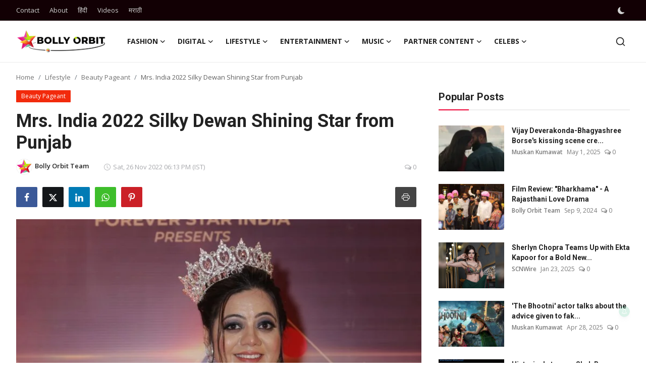

--- FILE ---
content_type: text/html; charset=UTF-8
request_url: https://www.bollyorbit.com/mrs-india-2022-silky-dewan-shining-star-from-punjab
body_size: 30818
content:
<!DOCTYPE html>
<html lang="en" >
<head>
<meta charset="utf-8">
<meta http-equiv="X-UA-Compatible" content="IE=edge">
<meta name="viewport" content="width=device-width, initial-scale=1">
<title>Mrs. India 2022 Silky Dewan Shining Star from Punjab - Bolly Orbit</title>
<meta name="description" content="The state winner crowning round of India’s biggest national level beauty pageant “Forever Miss, Mrs and Miss Teen 2022 Season 2” was organized by Forever Star India at Hotel Marriott, Tonk Road in the capital Jaipur from 16 to 19 September. In which crowning was done by giving sash, crown, trophy and certificate to the […]"/>
<meta name="keywords" content="Mrs., India, 2022, Silky, Dewan, Shining, Star, from, Punjab"/>
<meta name="author" content="Bolly Orbit"/>
<meta name="robots" content="all">
<meta property="og:locale" content="en"/>
<meta property="og:site_name" content="Bolly Orbit"/>
<meta name="X-CSRF-TOKEN" content="4f5e9920c8bfd80d3fceb75843b9343f">
<meta property="og:type" content="article"/>
<meta property="og:title" content="Mrs. India 2022 Silky Dewan Shining Star from Punjab"/>
<meta property="og:description" content="The state winner crowning round of India’s biggest national level beauty pageant “Forever Miss, Mrs and Miss Teen 2022 Season 2” was organized by Forever Star India at Hotel Marriott, Tonk Road in the capital Jaipur from 16 to 19 September. In which crowning was done by giving sash, crown, trophy and certificate to the […]"/>
<meta property="og:url" content="https://www.bollyorbit.com/mrs-india-2022-silky-dewan-shining-star-from-punjab"/>
<meta property="og:image" content="https://www.bollyorbit.com/uploads/images/2023/02/image_750x500_63f75f8be2954.jpg"/>
<meta property="og:image:width" content="750"/>
<meta property="og:image:height" content="422"/>
<meta property="article:author" content="Bolly Orbit Team"/>
<meta property="fb:app_id" content=""/>
<meta property="article:tag" content="Silky Dewan"/>
<meta property="article:published_time" content="2022-11-26 18:13:55"/>
<meta property="article:modified_time" content="2023-02-23 18:25:36"/>
<meta name="twitter:card" content="summary_large_image"/>
<meta name="twitter:site" content="@Bolly Orbit"/>
<meta name="twitter:creator" content="@Bolly Orbit Team"/>
<meta name="twitter:title" content="Mrs. India 2022 Silky Dewan Shining Star from Punjab"/>
<meta name="twitter:description" content="The state winner crowning round of India’s biggest national level beauty pageant “Forever Miss, Mrs and Miss Teen 2022 Season 2” was organized by Forever Star India at Hotel Marriott, Tonk Road in the capital Jaipur from 16 to 19 September. In which crowning was done by giving sash, crown, trophy and certificate to the […]"/>
<meta name="twitter:image" content="https://www.bollyorbit.com/uploads/images/2023/02/image_750x500_63f75f8be2954.jpg"/>
<link rel="shortcut icon" type="image/png" href="https://www.bollyorbit.com/uploads/logo/favicon_693d982a35b360-38324931.png"/>
<link rel="canonical" href="https://www.bollyorbit.com/mrs-india-2022-silky-dewan-shining-star-from-punjab"/>
<link rel="alternate" href="https://www.bollyorbit.com/mrs-india-2022-silky-dewan-shining-star-from-punjab" hreflang="en"/>
<link href="https://fonts.googleapis.com/css?family=Open+Sans:300,400,600,700&display=swap" rel="stylesheet"><link href="https://fonts.googleapis.com/css?family=Roboto:300,400,500,700&display=swap&subset=cyrillic,cyrillic-ext,greek,greek-ext,latin-ext,vietnamese" rel="stylesheet"><link href="https://www.bollyorbit.com/assets/vendor/bootstrap/css/bootstrap.min.css" rel="stylesheet">
<link href="https://www.bollyorbit.com/assets/themes/magazine/css/style-2.4.1.min.css" rel="stylesheet">
<style>:root {--vr-font-primary:  "Open Sans", Helvetica, sans-serif;--vr-font-secondary:  "Roboto", Helvetica, sans-serif;--vr-font-tertiary:  Verdana, Helvetica, sans-serif;--vr-theme-color: #ee0034;--vr-block-color: #120004;--vr-mega-menu-color: #f9f9f9;} .section-videos .video-large .image {height: 100% !important;}
.bn-ds-1{width: 500px; height: 250px;}.bn-mb-1{width: 300px; height: 250px;}.bn-ds-2{width: 728px; height: 90px;}.bn-mb-2{width: 300px; height: 250px;}.bn-ds-3{width: 728px; height: 90px;}.bn-mb-3{width: 300px; height: 250px;}.bn-ds-4{width: 728px; height: 90px;}.bn-mb-4{width: 300px; height: 250px;}.bn-ds-5{width: 728px; height: 90px;}.bn-mb-5{width: 300px; height: 250px;}.bn-ds-6{width: 728px; height: 90px;}.bn-mb-6{width: 300px; height: 250px;}.bn-ds-7{width: 728px; height: 90px;}.bn-mb-7{width: 300px; height: 250px;}.bn-ds-8{width: 728px; height: 90px;}.bn-mb-8{width: 300px; height: 250px;}.bn-ds-9{width: 336px; height: 280px;}.bn-mb-9{width: 300px; height: 250px;}.bn-ds-10{width: 336px; height: 280px;}.bn-mb-10{width: 300px; height: 250px;}.bn-ds-11{width: 700px; height: 200px;}.bn-mb-11{width: 300px; height: 200px;}.modal-newsletter .image {background-image: url('https://www.bollyorbit.com/assets/img/newsletter.webp');}</style>
<script>var VrConfig = {baseURL: 'https://www.bollyorbit.com', csrfTokenName: 'csrf_token', sysLangId: '1', authCheck: 0, rtl: false, isRecaptchaEnabled: '0', categorySliderIds: [], textOk: "OK", textYes: "Yes", textCancel: "Cancel", textCorrectAnswer: "Correct Answer", textWrongAnswer: "Wrong Answer"};</script><meta name="google-site-verification" content="MtIlGySVqByknEFmGCuEqB27eEv68_L2TAfJvwmM9fs" />
<meta name="robots" content="max-image-preview:large"/>
<link rel="apple-touch-icon" href="https://www.bollyorbit.com/uploads/logo/logo_63f67bec69c16.png">
<script> window._izq = window._izq || []; window._izq.push(["init"]); </script>
<script src="https://cdn.izooto.com/scripts/f3dc85d6a74494d315afa799fd58ebb81841082f.js"></script></head>
<body class="magazine  ">
<div id="nav-top" class="d-flex align-items-center">
<div class="container-xl d-flex justify-content-center justify-content-between">
<div class="d-flex align-items-center">
<ul class="navbar-nav flex-row top-left">
<li class="nav-item"><a href="https://www.bollyorbit.com/contact" class="nav-link">Contact</a></li>
<li class="nav-item"><a href="https://www.bollyorbit.com/about" class="nav-link">About</a></li>
</ul>
<div class="d-flex align-items-center">
  <ul class="navbar-nav flex-row top-left">
    <li class="nav-item"><a href="https://hindi.bollyorbit.com/" class="nav-link">हिंदी</a></li>
    <li class="nav-item"><a href="https://www.bollyorbit.com/videos/" class="nav-link">Videos</a></li>
    <li class="nav-item"><a href="https://marathi.bollyorbit.com/" class="nav-link">मराठी</a></li>
    
  </ul>
</div>
</div>
<div class="d-flex align-items-center">
<ul class="navbar-nav flex-row flex-wrap ms-md-auto align-items-center">
<li class="nav-item display-flex align-items-center m0">
<form action="https://www.bollyorbit.com/switch-dark-mode" method="post">
<input type="hidden" name="csrf_token" value="4f5e9920c8bfd80d3fceb75843b9343f"><input type="hidden" name="back_url" value="https://www.bollyorbit.com/mrs-india-2022-silky-dewan-shining-star-from-punjab">
<button type="submit" name="theme_mode" value="dark" class="btn-switch-mode" aria-label="switch-mode">
<svg xmlns="http://www.w3.org/2000/svg" width="13" height="13" fill="currentColor" class="dark-mode-icon" viewBox="0 0 16 16">
<path d="M6 .278a.768.768 0 0 1 .08.858 7.208 7.208 0 0 0-.878 3.46c0 4.021 3.278 7.277 7.318 7.277.527 0 1.04-.055 1.533-.16a.787.787 0 0 1 .81.316.733.733 0 0 1-.031.893A8.349 8.349 0 0 1 8.344 16C3.734 16 0 12.286 0 7.71 0 4.266 2.114 1.312 5.124.06A.752.752 0 0 1 6 .278z"/>
</svg>
</button>
</form>
</li>
</ul>
</div>
</div>
</div><header id="header" >
<div class="navbar navbar-expand-md nav-main">
<nav class="container-xl">
<a href="https://www.bollyorbit.com" class="navbar-brand p-0">
<img src="https://www.bollyorbit.com/uploads/logo/logo_693d982a355606-04400394.png" alt="logo" class="logo" width="178" height="56">
</a>
<div class="collapse navbar-collapse">
<ul class="navbar-nav navbar-left display-flex align-items-center">
<li class="nav-item nav-item-category nav-item-category-2" data-category-id="2">
<a href="https://www.bollyorbit.com/fashion" class="nav-link" data-toggle="dropdown" role="button" aria-expanded="false">Fashion<i class="icon-arrow-down"></i></a>
</li>
<li class="nav-item nav-item-category nav-item-category-7" data-category-id="7">
<a href="https://www.bollyorbit.com/digital" class="nav-link" data-toggle="dropdown" role="button" aria-expanded="false">Digital<i class="icon-arrow-down"></i></a>
</li>
<li class="nav-item nav-item-category nav-item-category-4" data-category-id="4">
<a href="https://www.bollyorbit.com/lifestyle" class="nav-link" data-toggle="dropdown" role="button" aria-expanded="false">Lifestyle<i class="icon-arrow-down"></i></a>
</li>
<li class="nav-item nav-item-category nav-item-category-1" data-category-id="1">
<a href="https://www.bollyorbit.com/entertainment" class="nav-link" data-toggle="dropdown" role="button" aria-expanded="false">Entertainment<i class="icon-arrow-down"></i></a>
</li>
<li class="nav-item nav-item-category nav-item-category-6" data-category-id="6">
<a href="https://www.bollyorbit.com/music" class="nav-link" data-toggle="dropdown" role="button" aria-expanded="false">Music<i class="icon-arrow-down"></i></a>
</li>
<li class="nav-item nav-item-category nav-item-category-3" data-category-id="3">
<a href="https://www.bollyorbit.com/infotainment" class="nav-link" data-toggle="dropdown" role="button" aria-expanded="false">Partner Content<i class="icon-arrow-down"></i></a>
</li>
<li class="nav-item nav-item-category nav-item-category-5" data-category-id="5">
<a href="https://www.bollyorbit.com/celebs" class="nav-link" data-toggle="dropdown" role="button" aria-expanded="false">Celebs<i class="icon-arrow-down"></i></a>
</li>
</ul>
<hr class="d-md-none text-white-50">
<ul class="navbar-nav navbar-right flex-row flex-wrap align-items-center ms-md-auto">
<li class="nav-item col-6 col-lg-auto position-relative">
<button type="button" class="btn-link nav-link py-2 px-0 px-lg-2 search-icon display-flex align-items-center" aria-label="search">
<svg xmlns="http://www.w3.org/2000/svg" width="21" height="21" viewBox="0 0 24 24" fill="none" stroke="currentColor" stroke-width="2" stroke-linecap="round" stroke-linejoin="round">
<circle cx="11" cy="11" r="8"></circle>
<line x1="21" y1="21" x2="16.65" y2="16.65"></line>
</svg>
</button>
<div class="search-form">
<form action="https://www.bollyorbit.com/search" method="get" id="search_validate">
<input type="text" name="q" maxlength="300" pattern=".*\S+.*" class="form-control form-input" placeholder="Search..."  required>
<button class="btn btn-custom" aria-label="search">
<svg xmlns="http://www.w3.org/2000/svg" width="20" height="20" viewBox="0 0 24 24" fill="none" stroke="currentColor" stroke-width="2" stroke-linecap="round" stroke-linejoin="round">
<circle cx="11" cy="11" r="8"></circle>
<line x1="21" y1="21" x2="16.65" y2="16.65"></line>
</svg>
</button>
</form>
</div>
</li>
</ul>
</div>
</nav>
</div>

<div class="container-xl">
<div class="mega-menu-container">
<div class="mega-menu mega-menu-2 shadow-sm" data-category-id="2">
<div class="container-fluid">
<div class="row">
<div class="col-12 menu-right width100">
<div class="menu-category-items filter-all active">
<div class="container-fluid">
<div class="row">
<div class="col-sm-2 menu-post-item width20">
<div class="image">
<a href="https://www.bollyorbit.com/delhi-fashion-week-showcases-indias-cultural-strength-sustainable-fashion-reinvent-northeast-in-a-grand-celebration-at-ymca-new-delhi">
<img src="[data-uri]" data-src="https://blogger.googleusercontent.com/img/b/R29vZ2xl/AVvXsEg-Wm-X4XytaowsffUR_JFwAwX4G3_XHGFbVmdKb-xuH2DjRLFihqg-9ZeNS_s10YF9NcTdGzn_IGhJS-2_N0A10YN6JIIfItBG5CkgYwn5Fq5GZ_EbfsukcxG2zPNQba_vAIKSP8ORq5w7LEbh9XbWHQGscbn4XiqJVPcK0isKATv29xVUpVDBb_m3uCI/w640-h426/Delhi%20Fashion%20Week%20Main.jpg" alt="Delhi Fashion Week Showcases India’s Cultural Strength, Sustainable Fashion &amp; Reinvent Northeast in a Grand Celebration at YMCA, New Delhi" class="img-fluid lazyload" width="232" height="140"/>
</a>
</div>
<h3 class="title"><a href="https://www.bollyorbit.com/delhi-fashion-week-showcases-indias-cultural-strength-sustainable-fashion-reinvent-northeast-in-a-grand-celebration-at-ymca-new-delhi">Delhi Fashion Week Showcases India’s Cultural...</a></h3>
<p class="small-post-meta">    <a href="https://www.bollyorbit.com/user/bollyorbit" class="a-username">Bolly Orbit Team</a>
    <span>Dec 1, 2025</span>
    <span><i class="icon-comment"></i>&nbsp;0</span>
</p>
</div>
<div class="col-sm-2 menu-post-item width20">
<div class="image">
<a href="https://www.bollyorbit.com/seerat-kapoor-stuns-at-aryan-khans-dyavol-bash-lauds-his-quiet-strength-and-dedication">
<img src="[data-uri]" data-src="https://www.bollyorbit.com/uploads/images/202511/image_430x256_692bf2b8d2bdd.webp" alt="Seerat Kapoor Stuns at Aryan Khan’s D&#039;yavol Bash, Lauds His ‘Quiet Strength’ and Dedication" class="img-fluid lazyload" width="232" height="140"/>
</a>
</div>
<h3 class="title"><a href="https://www.bollyorbit.com/seerat-kapoor-stuns-at-aryan-khans-dyavol-bash-lauds-his-quiet-strength-and-dedication">Seerat Kapoor Stuns at Aryan Khan’s D&#039;yavol B...</a></h3>
<p class="small-post-meta">    <a href="https://www.bollyorbit.com/user/radhikajoshi" class="a-username">Radhika Joshi</a>
    <span>Nov 30, 2025</span>
    <span><i class="icon-comment"></i>&nbsp;0</span>
</p>
</div>
<div class="col-sm-2 menu-post-item width20">
<div class="image">
<a href="https://www.bollyorbit.com/where-cultures-collide-lakme-fashion-week-x-fdci-x-moscow-presented-hatsibana-by-fatima-shogenova">
<img src="[data-uri]" data-src="https://blogger.googleusercontent.com/img/b/R29vZ2xl/AVvXsEjR1PpcgBIHXYKWISpCUGyJHUZL35NhzPysHFm0P06c7k49UuqaZN-dixSN4Sq9lUwhQKWupQNGnUT92_oqBdQcMjTZHFKbhyPyCjV1VmkcEXx_MVVOASjtXnTpYpzKh3WDedpzV3MNzLPRsa-uVsCGCseDW2QDfMhyWlJwcHYU9I7jt94XX3oOnDUuDpg/w1600/PNN%20-%202025-10-24T144127.798.jpg" alt="Where Cultures Collide: Lakmē Fashion Week X FDCI X Moscow Presented ‘Hatsibana’ By Fatima Shogenova" class="img-fluid lazyload" width="232" height="140"/>
</a>
</div>
<h3 class="title"><a href="https://www.bollyorbit.com/where-cultures-collide-lakme-fashion-week-x-fdci-x-moscow-presented-hatsibana-by-fatima-shogenova">Where Cultures Collide: Lakmē Fashion Week X ...</a></h3>
<p class="small-post-meta">    <a href="https://www.bollyorbit.com/user/scnwire" class="a-username">SCNWire</a>
    <span>Oct 24, 2025</span>
    <span><i class="icon-comment"></i>&nbsp;0</span>
</p>
</div>
<div class="col-sm-2 menu-post-item width20">
<div class="image">
<a href="https://www.bollyorbit.com/brazilian-influencer-adair-mendes-dutra-junior-dies-after-eye-surgery-at-31">
<img src="[data-uri]" data-src="https://www.bollyorbit.com/uploads/images/202510/image_430x256_68e695d21ada5.webp" alt="Brazilian Influencer Adair Mendes Dutra Junior Dies After Eye Surgery at 31" class="img-fluid lazyload" width="232" height="140"/>
</a>
</div>
<h3 class="title"><a href="https://www.bollyorbit.com/brazilian-influencer-adair-mendes-dutra-junior-dies-after-eye-surgery-at-31">Brazilian Influencer Adair Mendes Dutra Junio...</a></h3>
<p class="small-post-meta">    <a href="https://www.bollyorbit.com/user/muskan" class="a-username">Muskan Kumawat</a>
    <span>Oct 8, 2025</span>
    <span><i class="icon-comment"></i>&nbsp;0</span>
</p>
</div>
<div class="col-sm-2 menu-post-item width20">
<div class="image">
<a href="https://www.bollyorbit.com/pitch-to-get-rich-jiohotstar-launches-indias-first-fashion-focused-reality-show">
<img src="[data-uri]" data-src="https://www.bollyorbit.com/uploads/images/202510/image_430x256_68e3d2732d5fb.webp" alt="“Pitch to Get Rich”: JioHotstar Launches India’s First Fashion-Focused Reality Show" class="img-fluid lazyload" width="232" height="140"/>
</a>
</div>
<h3 class="title"><a href="https://www.bollyorbit.com/pitch-to-get-rich-jiohotstar-launches-indias-first-fashion-focused-reality-show">“Pitch to Get Rich”: JioHotstar Launches Indi...</a></h3>
<p class="small-post-meta">    <a href="https://www.bollyorbit.com/user/ritu" class="a-username">Ritu Sharma</a>
    <span>Oct 7, 2025</span>
    <span><i class="icon-comment"></i>&nbsp;0</span>
</p>
</div>
</div>
</div>
</div>
</div>
</div>
</div>
</div>
<div class="mega-menu mega-menu-7 shadow-sm" data-category-id="7">
<div class="container-fluid">
<div class="row">
<div class="col-3 menu-left vr-scrollbar">
<a href="https://www.bollyorbit.com/digital" data-category-filter="all" class="link-sub-category link-sub-category-all active">All</a>
<a href="https://www.bollyorbit.com/digital/ott" data-category-filter="14" class="link-sub-category">OTT</a>
</div>
<div class="col-12 menu-right">
<div class="menu-category-items filter-all active">
<div class="container-fluid">
<div class="row">
<div class="col-sm-2 menu-post-item width25">
<div class="image">
<a href="https://www.bollyorbit.com/stranger-things-5-finale-sparks-special-episode-rumours-among-fans">
<img src="[data-uri]" data-src="https://www.bollyorbit.com/uploads/images/202601/image_430x256_695c94ff9ad79.webp" alt="Stranger Things 5 Finale Sparks Special Episode Rumours Among Fans" class="img-fluid lazyload" width="232" height="140"/>
</a>
</div>
<h3 class="title"><a href="https://www.bollyorbit.com/stranger-things-5-finale-sparks-special-episode-rumours-among-fans">Stranger Things 5 Finale Sparks Special Episo...</a></h3>
<p class="small-post-meta">    <a href="https://www.bollyorbit.com/user/muskan" class="a-username">Muskan Kumawat</a>
    <span>Jan 6, 2026</span>
    <span><i class="icon-comment"></i>&nbsp;0</span>
</p>
</div>
<div class="col-sm-2 menu-post-item width25">
<div class="image">
<a href="https://www.bollyorbit.com/masterchef-india-returns-with-season-9-new-theme-new-format-same-flavours">
<img src="[data-uri]" data-src="https://www.bollyorbit.com/uploads/images/202601/image_430x256_695bf5ecc6ad2.webp" alt="MasterChef India Returns with Season 9: New Theme, New Format, Same Flavours" class="img-fluid lazyload" width="232" height="140"/>
</a>
</div>
<h3 class="title"><a href="https://www.bollyorbit.com/masterchef-india-returns-with-season-9-new-theme-new-format-same-flavours">MasterChef India Returns with Season 9: New T...</a></h3>
<p class="small-post-meta">    <a href="https://www.bollyorbit.com/user/muskan" class="a-username">Muskan Kumawat</a>
    <span>Jan 6, 2026</span>
    <span><i class="icon-comment"></i>&nbsp;0</span>
</p>
</div>
<div class="col-sm-2 menu-post-item width25">
<div class="image">
<a href="https://www.bollyorbit.com/us-action-in-venezuela-sparks-global-shock-as-nicolas-maduro-reportedly-taken-into-custody">
<img src="[data-uri]" data-src="https://www.bollyorbit.com/uploads/images/202601/image_430x256_695aab647e6a6.webp" alt="US Action in Venezuela Sparks Global Shock as Nicolas Maduro Reportedly Taken Into Custody" class="img-fluid lazyload" width="232" height="140"/>
</a>
</div>
<h3 class="title"><a href="https://www.bollyorbit.com/us-action-in-venezuela-sparks-global-shock-as-nicolas-maduro-reportedly-taken-into-custody">US Action in Venezuela Sparks Global Shock as...</a></h3>
<p class="small-post-meta">    <a href="https://www.bollyorbit.com/user/muskan" class="a-username">Muskan Kumawat</a>
    <span>Jan 5, 2026</span>
    <span><i class="icon-comment"></i>&nbsp;0</span>
</p>
</div>
<div class="col-sm-2 menu-post-item width25">
<div class="image">
<a href="https://www.bollyorbit.com/cyber-fraudsters-target-actor-gajendra-chauhan-mumbai-police-save-98000">
<img src="[data-uri]" data-src="https://www.bollyorbit.com/uploads/images/202512/image_430x256_69477df62b382.webp" alt="Cyber Fraudsters Target Actor Gajendra Chauhan; Mumbai Police Save ₹98,000" class="img-fluid lazyload" width="232" height="140"/>
</a>
</div>
<h3 class="title"><a href="https://www.bollyorbit.com/cyber-fraudsters-target-actor-gajendra-chauhan-mumbai-police-save-98000">Cyber Fraudsters Target Actor Gajendra Chauha...</a></h3>
<p class="small-post-meta">    <a href="https://www.bollyorbit.com/user/muskan" class="a-username">Muskan Kumawat</a>
    <span>Dec 21, 2025</span>
    <span><i class="icon-comment"></i>&nbsp;0</span>
</p>
</div>
</div>
</div>
</div>
<div class="menu-category-items filter-14">
<div class="container-fluid">
<div class="row">
<div class="col-sm-2 menu-post-item width25">
<div class="image">
<a href="https://www.bollyorbit.com/stranger-things-5-finale-sparks-special-episode-rumours-among-fans">
<img src="[data-uri]" data-src="https://www.bollyorbit.com/uploads/images/202601/image_430x256_695c94ff9ad79.webp" alt="Stranger Things 5 Finale Sparks Special Episode Rumours Among Fans" class="img-fluid lazyload" width="232" height="140"/>
</a>
</div>
<h3 class="title"><a href="https://www.bollyorbit.com/stranger-things-5-finale-sparks-special-episode-rumours-among-fans">Stranger Things 5 Finale Sparks Special Episo...</a></h3>
<p class="small-post-meta">    <a href="https://www.bollyorbit.com/user/muskan" class="a-username">Muskan Kumawat</a>
    <span>Jan 6, 2026</span>
    <span><i class="icon-comment"></i>&nbsp;0</span>
</p>
</div>
<div class="col-sm-2 menu-post-item width25">
<div class="image">
<a href="https://www.bollyorbit.com/masterchef-india-returns-with-season-9-new-theme-new-format-same-flavours">
<img src="[data-uri]" data-src="https://www.bollyorbit.com/uploads/images/202601/image_430x256_695bf5ecc6ad2.webp" alt="MasterChef India Returns with Season 9: New Theme, New Format, Same Flavours" class="img-fluid lazyload" width="232" height="140"/>
</a>
</div>
<h3 class="title"><a href="https://www.bollyorbit.com/masterchef-india-returns-with-season-9-new-theme-new-format-same-flavours">MasterChef India Returns with Season 9: New T...</a></h3>
<p class="small-post-meta">    <a href="https://www.bollyorbit.com/user/muskan" class="a-username">Muskan Kumawat</a>
    <span>Jan 6, 2026</span>
    <span><i class="icon-comment"></i>&nbsp;0</span>
</p>
</div>
<div class="col-sm-2 menu-post-item width25">
<div class="image">
<a href="https://www.bollyorbit.com/us-action-in-venezuela-sparks-global-shock-as-nicolas-maduro-reportedly-taken-into-custody">
<img src="[data-uri]" data-src="https://www.bollyorbit.com/uploads/images/202601/image_430x256_695aab647e6a6.webp" alt="US Action in Venezuela Sparks Global Shock as Nicolas Maduro Reportedly Taken Into Custody" class="img-fluid lazyload" width="232" height="140"/>
</a>
</div>
<h3 class="title"><a href="https://www.bollyorbit.com/us-action-in-venezuela-sparks-global-shock-as-nicolas-maduro-reportedly-taken-into-custody">US Action in Venezuela Sparks Global Shock as...</a></h3>
<p class="small-post-meta">    <a href="https://www.bollyorbit.com/user/muskan" class="a-username">Muskan Kumawat</a>
    <span>Jan 5, 2026</span>
    <span><i class="icon-comment"></i>&nbsp;0</span>
</p>
</div>
<div class="col-sm-2 menu-post-item width25">
<div class="image">
<a href="https://www.bollyorbit.com/cyber-fraudsters-target-actor-gajendra-chauhan-mumbai-police-save-98000">
<img src="[data-uri]" data-src="https://www.bollyorbit.com/uploads/images/202512/image_430x256_69477df62b382.webp" alt="Cyber Fraudsters Target Actor Gajendra Chauhan; Mumbai Police Save ₹98,000" class="img-fluid lazyload" width="232" height="140"/>
</a>
</div>
<h3 class="title"><a href="https://www.bollyorbit.com/cyber-fraudsters-target-actor-gajendra-chauhan-mumbai-police-save-98000">Cyber Fraudsters Target Actor Gajendra Chauha...</a></h3>
<p class="small-post-meta">    <a href="https://www.bollyorbit.com/user/muskan" class="a-username">Muskan Kumawat</a>
    <span>Dec 21, 2025</span>
    <span><i class="icon-comment"></i>&nbsp;0</span>
</p>
</div>
</div>
</div>
</div>
</div>
</div>
</div>
</div>
<div class="mega-menu mega-menu-4 shadow-sm" data-category-id="4">
<div class="container-fluid">
<div class="row">
<div class="col-3 menu-left vr-scrollbar">
<a href="https://www.bollyorbit.com/lifestyle" data-category-filter="all" class="link-sub-category link-sub-category-all active">All</a>
<a href="https://www.bollyorbit.com/lifestyle/beauty-pageant" data-category-filter="9" class="link-sub-category">Beauty Pageant</a>
<a href="https://www.bollyorbit.com/lifestyle/awards" data-category-filter="8" class="link-sub-category">Awards</a>
</div>
<div class="col-12 menu-right">
<div class="menu-category-items filter-all active">
<div class="container-fluid">
<div class="row">
<div class="col-sm-2 menu-post-item width25">
<div class="image">
<a href="https://www.bollyorbit.com/83rd-golden-globe-awards-2026-date-time-host-and-how-to-watch-in-india">
<img src="[data-uri]" data-src="https://www.bollyorbit.com/uploads/images/202601/image_430x256_6963e4b567368.webp" alt="83rd Golden Globe Awards 2026: Date, Time, Host, and How to Watch in India" class="img-fluid lazyload" width="232" height="140"/>
</a>
</div>
<h3 class="title"><a href="https://www.bollyorbit.com/83rd-golden-globe-awards-2026-date-time-host-and-how-to-watch-in-india">83rd Golden Globe Awards 2026: Date, Time, Ho...</a></h3>
<p class="small-post-meta">    <a href="https://www.bollyorbit.com/user/muskan" class="a-username">Muskan Kumawat</a>
    <span>Jan 12, 2026</span>
    <span><i class="icon-comment"></i>&nbsp;0</span>
</p>
</div>
<div class="col-sm-2 menu-post-item width25">
<div class="image">
<a href="https://www.bollyorbit.com/bollywood-celebrities-explore-jp-infras-club-marvel-at-north-garden-citys-iconic-1-lakh-sq-ft-lifestyle-landmark">
<img src="[data-uri]" data-src="https://www.bollyorbit.com/uploads/images/202601/image_430x256_695e0aa505455.webp" alt="Bollywood Celebrities Explore JP Infra’s Club Marvel at North Garden City’s Iconic 1 Lakh + Sq. Ft. Lifestyle Landmark" class="img-fluid lazyload" width="232" height="140"/>
</a>
</div>
<h3 class="title"><a href="https://www.bollyorbit.com/bollywood-celebrities-explore-jp-infras-club-marvel-at-north-garden-citys-iconic-1-lakh-sq-ft-lifestyle-landmark">Bollywood Celebrities Explore JP Infra’s Club...</a></h3>
<p class="small-post-meta">    <a href="https://www.bollyorbit.com/user/bollyorbit" class="a-username">Bolly Orbit Team</a>
    <span>Jan 7, 2026</span>
    <span><i class="icon-comment"></i>&nbsp;0</span>
</p>
</div>
<div class="col-sm-2 menu-post-item width25">
<div class="image">
<a href="https://www.bollyorbit.com/marvelous-mrs-india-season-3-celebrates-beauty-courage-and-transformation-in-regal-udaipur">
<img src="[data-uri]" data-src="https://www.bollyorbit.com/uploads/images/202601/image_430x256_695bb5e1cfd11.webp" alt="Marvelous Mrs. India Season 3 Celebrates Beauty, Courage and Transformation in Regal Udaipur" class="img-fluid lazyload" width="232" height="140"/>
</a>
</div>
<h3 class="title"><a href="https://www.bollyorbit.com/marvelous-mrs-india-season-3-celebrates-beauty-courage-and-transformation-in-regal-udaipur">Marvelous Mrs. India Season 3 Celebrates Beau...</a></h3>
<p class="small-post-meta">    <a href="https://www.bollyorbit.com/user/pnnindia" class="a-username">PNN</a>
    <span>Jan 5, 2026</span>
    <span><i class="icon-comment"></i>&nbsp;0</span>
</p>
</div>
<div class="col-sm-2 menu-post-item width25">
<div class="image">
<a href="https://www.bollyorbit.com/grand-gujarati-wedding-sandip-patels-daughter-hiral-ties-the-knot-in-anand">
<img src="[data-uri]" data-src="https://blogger.googleusercontent.com/img/b/R29vZ2xl/[base64]/w1600/Hiral%20Patel%20Daughter.webp" alt="Grand Gujarati Wedding: Sandip Patel’s Daughter Hiral Ties the Knot in Anand" class="img-fluid lazyload" width="232" height="140"/>
</a>
</div>
<h3 class="title"><a href="https://www.bollyorbit.com/grand-gujarati-wedding-sandip-patels-daughter-hiral-ties-the-knot-in-anand">Grand Gujarati Wedding: Sandip Patel’s Daught...</a></h3>
<p class="small-post-meta">    <a href="https://www.bollyorbit.com/user/scnwire" class="a-username">SCNWire</a>
    <span>Dec 29, 2025</span>
    <span><i class="icon-comment"></i>&nbsp;0</span>
</p>
</div>
</div>
</div>
</div>
<div class="menu-category-items filter-9">
<div class="container-fluid">
<div class="row">
<div class="col-sm-2 menu-post-item width25">
<div class="image">
<a href="https://www.bollyorbit.com/marvelous-mrs-india-season-3-celebrates-beauty-courage-and-transformation-in-regal-udaipur">
<img src="[data-uri]" data-src="https://www.bollyorbit.com/uploads/images/202601/image_430x256_695bb5e1cfd11.webp" alt="Marvelous Mrs. India Season 3 Celebrates Beauty, Courage and Transformation in Regal Udaipur" class="img-fluid lazyload" width="232" height="140"/>
</a>
</div>
<h3 class="title"><a href="https://www.bollyorbit.com/marvelous-mrs-india-season-3-celebrates-beauty-courage-and-transformation-in-regal-udaipur">Marvelous Mrs. India Season 3 Celebrates Beau...</a></h3>
<p class="small-post-meta">    <a href="https://www.bollyorbit.com/user/pnnindia" class="a-username">PNN</a>
    <span>Jan 5, 2026</span>
    <span><i class="icon-comment"></i>&nbsp;0</span>
</p>
</div>
<div class="col-sm-2 menu-post-item width25">
<div class="image">
<a href="https://www.bollyorbit.com/meher-castelino-first-femina-miss-india-and-fashion-journalist-no-more">
<img src="[data-uri]" data-src="https://www.bollyorbit.com/uploads/images/202512/image_430x256_69429c21deb84.webp" alt="Meher Castelino, First Femina Miss India and Fashion Journalist, No More" class="img-fluid lazyload" width="232" height="140"/>
</a>
</div>
<h3 class="title"><a href="https://www.bollyorbit.com/meher-castelino-first-femina-miss-india-and-fashion-journalist-no-more">Meher Castelino, First Femina Miss India and ...</a></h3>
<p class="small-post-meta">    <a href="https://www.bollyorbit.com/user/muskan" class="a-username">Muskan Kumawat</a>
    <span>Dec 17, 2025</span>
    <span><i class="icon-comment"></i>&nbsp;0</span>
</p>
</div>
<div class="col-sm-2 menu-post-item width25">
<div class="image">
<a href="https://www.bollyorbit.com/miss-urvashi-season-4-jaipur-round-sees-remarkable-participation">
<img src="[data-uri]" data-src="https://www.bollyorbit.com/uploads/images/202512/image_430x256_6931a0ce868d7.webp" alt="Miss Urvashi Season 4 Jaipur Round Sees Remarkable Participation" class="img-fluid lazyload" width="232" height="140"/>
</a>
</div>
<h3 class="title"><a href="https://www.bollyorbit.com/miss-urvashi-season-4-jaipur-round-sees-remarkable-participation">Miss Urvashi Season 4 Jaipur Round Sees Remar...</a></h3>
<p class="small-post-meta">    <a href="https://www.bollyorbit.com/user/scnwire" class="a-username">SCNWire</a>
    <span>Dec 2, 2025</span>
    <span><i class="icon-comment"></i>&nbsp;0</span>
</p>
</div>
<div class="col-sm-2 menu-post-item width25">
<div class="image">
<a href="https://www.bollyorbit.com/sabitha-sriram-crowned-ms-india-2025-leading-indias-digital-eco-revolution">
<img src="[data-uri]" data-src="https://blogger.googleusercontent.com/img/b/R29vZ2xl/AVvXsEgzAUyKqtp1rdTQO6FD6VRTLnh_b_ofAqX54_AKaYzLdve68WouPAJiItfA1ZJBsgO0H4vgK-YPxgSmZIcBVdajvW5IGDU2OmQ-Bq_-oaDAeVqMSag0XvQQnBzf4Lx1kCGp1bxuCVbOdj457KUckt2QVAAd1OWsRhReB7SU6CnzxSiZvbvvpF34fMRForg/w1600/Sabitha%20Sriram.webp" alt="Sabitha Sriram Crowned Ms India 2025: Leading India’s Digital Eco Revolution" class="img-fluid lazyload" width="232" height="140"/>
</a>
</div>
<h3 class="title"><a href="https://www.bollyorbit.com/sabitha-sriram-crowned-ms-india-2025-leading-indias-digital-eco-revolution">Sabitha Sriram Crowned Ms India 2025: Leading...</a></h3>
<p class="small-post-meta">    <a href="https://www.bollyorbit.com/user/scnwire" class="a-username">SCNWire</a>
    <span>Nov 8, 2025</span>
    <span><i class="icon-comment"></i>&nbsp;0</span>
</p>
</div>
</div>
</div>
</div>
<div class="menu-category-items filter-8">
<div class="container-fluid">
<div class="row">
<div class="col-sm-2 menu-post-item width25">
<div class="image">
<a href="https://www.bollyorbit.com/83rd-golden-globe-awards-2026-date-time-host-and-how-to-watch-in-india">
<img src="[data-uri]" data-src="https://www.bollyorbit.com/uploads/images/202601/image_430x256_6963e4b567368.webp" alt="83rd Golden Globe Awards 2026: Date, Time, Host, and How to Watch in India" class="img-fluid lazyload" width="232" height="140"/>
</a>
</div>
<h3 class="title"><a href="https://www.bollyorbit.com/83rd-golden-globe-awards-2026-date-time-host-and-how-to-watch-in-india">83rd Golden Globe Awards 2026: Date, Time, Ho...</a></h3>
<p class="small-post-meta">    <a href="https://www.bollyorbit.com/user/muskan" class="a-username">Muskan Kumawat</a>
    <span>Jan 12, 2026</span>
    <span><i class="icon-comment"></i>&nbsp;0</span>
</p>
</div>
<div class="col-sm-2 menu-post-item width25">
<div class="image">
<a href="https://www.bollyorbit.com/anusmriti-sarkar-best-fashion-icon-style-night">
<img src="[data-uri]" data-src="https://www.bollyorbit.com/uploads/images/202512/image_430x256_695250ddb6d4c.webp" alt="A Night of Style &amp; Stardom: Anusmriti Sarkar Takes Home Best Fashion Icon Honour" class="img-fluid lazyload" width="232" height="140"/>
</a>
</div>
<h3 class="title"><a href="https://www.bollyorbit.com/anusmriti-sarkar-best-fashion-icon-style-night">A Night of Style &amp; Stardom: Anusmriti Sarkar ...</a></h3>
<p class="small-post-meta">    <a href="https://www.bollyorbit.com/user/bollyorbit" class="a-username">Bolly Orbit Team</a>
    <span>Dec 29, 2025</span>
    <span><i class="icon-comment"></i>&nbsp;0</span>
</p>
</div>
<div class="col-sm-2 menu-post-item width25">
<div class="image">
<a href="https://www.bollyorbit.com/iwmbuzz-rings-in-the-year-end-celebrations-with-a-glam-bash">
<img src="[data-uri]" data-src="https://blogger.googleusercontent.com/img/b/R29vZ2xl/AVvXsEjXXHPk7YEJZ4TOQrMiN9AZwWYQGo79Y_fvldS6_6K3P4j0JWqFb_OpSSWt6-Rzb_eZUTjOW2CQ1c4qSynfqBcdL-4cbWiHmzboNo_T4d0pVoc4bw8ENDOqLYuF4U1J3IDCaD0ZEK9NvTaNOk4W5oK37ABioFVu0yZ8D-Tf1sjcGc2B2TJTSlpmJzjtI20/w1600/IWMBuzz%20Rings.webp" alt="IWMBuzz Rings in the Year-End Celebrations with a Glam Bash" class="img-fluid lazyload" width="232" height="140"/>
</a>
</div>
<h3 class="title"><a href="https://www.bollyorbit.com/iwmbuzz-rings-in-the-year-end-celebrations-with-a-glam-bash">IWMBuzz Rings in the Year-End Celebrations wi...</a></h3>
<p class="small-post-meta">    <a href="https://www.bollyorbit.com/user/scnwire" class="a-username">SCNWire</a>
    <span>Dec 22, 2025</span>
    <span><i class="icon-comment"></i>&nbsp;0</span>
</p>
</div>
<div class="col-sm-2 menu-post-item width25">
<div class="image">
<a href="https://www.bollyorbit.com/shanaya-sharma-delhi-star-award-2025">
<img src="[data-uri]" data-src="https://www.bollyorbit.com/uploads/images/202512/image_430x256_6946548658a41.webp" alt="Shanaya Sharma Honored with Delhi Star Award 2025" class="img-fluid lazyload" width="232" height="140"/>
</a>
</div>
<h3 class="title"><a href="https://www.bollyorbit.com/shanaya-sharma-delhi-star-award-2025">Shanaya Sharma Honored with Delhi Star Award ...</a></h3>
<p class="small-post-meta">    <a href="https://www.bollyorbit.com/user/bollyorbit" class="a-username">Bolly Orbit Team</a>
    <span>Dec 20, 2025</span>
    <span><i class="icon-comment"></i>&nbsp;0</span>
</p>
</div>
</div>
</div>
</div>
</div>
</div>
</div>
</div>
<div class="mega-menu mega-menu-1 shadow-sm" data-category-id="1">
<div class="container-fluid">
<div class="row">
<div class="col-3 menu-left vr-scrollbar">
<a href="https://www.bollyorbit.com/entertainment" data-category-filter="all" class="link-sub-category link-sub-category-all active">All</a>
<a href="https://www.bollyorbit.com/entertainment/south-gossip" data-category-filter="13" class="link-sub-category">South Gossip</a>
<a href="https://www.bollyorbit.com/entertainment/television" data-category-filter="10" class="link-sub-category">Television</a>
<a href="https://www.bollyorbit.com/entertainment/movie-review" data-category-filter="12" class="link-sub-category">Movie Review</a>
<a href="https://www.bollyorbit.com/entertainment/bollywood" data-category-filter="11" class="link-sub-category">Bollywood</a>
<a href="https://www.bollyorbit.com/entertainment/hollywood" data-category-filter="15" class="link-sub-category">Hollywood</a>
</div>
<div class="col-12 menu-right">
<div class="menu-category-items filter-all active">
<div class="container-fluid">
<div class="row">
<div class="col-sm-2 menu-post-item width25">
<div class="image">
<a href="https://www.bollyorbit.com/farah-khan-hints-at-directorial-comeback-says-film-only-if-shah-rukh-khan-stars">
<img src="[data-uri]" data-src="https://www.bollyorbit.com/uploads/images/202601/image_430x256_696f017b21f90.webp" alt="Farah Khan Hints at Directorial Comeback, Says Film Only If Shah Rukh Khan Stars" class="img-fluid lazyload" width="232" height="140"/>
</a>
</div>
<h3 class="title"><a href="https://www.bollyorbit.com/farah-khan-hints-at-directorial-comeback-says-film-only-if-shah-rukh-khan-stars">Farah Khan Hints at Directorial Comeback, Say...</a></h3>
<p class="small-post-meta">    <a href="https://www.bollyorbit.com/user/muskan" class="a-username">Muskan Kumawat</a>
    <span>Jan 20, 2026</span>
    <span><i class="icon-comment"></i>&nbsp;0</span>
</p>
</div>
<div class="col-sm-2 menu-post-item width25">
<div class="image">
<a href="https://www.bollyorbit.com/movie-review-bihu-attack-a-regional-backdrop-meets-national-security-concerns">
<img src="[data-uri]" data-src="https://www.bollyorbit.com/uploads/images/202601/image_430x256_696e5908c6dbf.webp" alt="Movie Review: Bihu Attack — A Regional Backdrop Meets National Security Concerns" class="img-fluid lazyload" width="232" height="140"/>
</a>
</div>
<h3 class="title"><a href="https://www.bollyorbit.com/movie-review-bihu-attack-a-regional-backdrop-meets-national-security-concerns">Movie Review: Bihu Attack — A Regional Backdr...</a></h3>
<p class="small-post-meta">    <a href="https://www.bollyorbit.com/user/bollyorbit" class="a-username">Bolly Orbit Team</a>
    <span>Jan 19, 2026</span>
    <span><i class="icon-comment"></i>&nbsp;0</span>
</p>
</div>
<div class="col-sm-2 menu-post-item width25">
<div class="image">
<a href="https://www.bollyorbit.com/girish-maliks-mahamantra-joins-oscar-race-a-timely-masterpiece-in-the-midst-of-global-unrest-and-wars-it-blends-science-spirituality-and-cinema">
<img src="[data-uri]" data-src="https://blogger.googleusercontent.com/img/b/R29vZ2xl/AVvXsEiqPtTOLn2UVGnxM59VGKLPsm6Tsm0_7Bg2-Ctu8sGcUdXlQwP1soMVb4NK0NDc8h0h4P9JXfg4ELWSn-bxkivjhJFpMCt0XYPqoaasDA2imck0GMj97fV3kiP3-Sw-RUsnMFRbcOHp4BEqBAykup5JwnzUxE5h5dwQEWzrQ7Bm3drtps_3avWaeV6SQYg/w1600/resized-image-1280x720%20-%202026-01-16T142623.467.jpeg" alt="Girish Malik’s ‘Mahamantra’ Joins Oscar Race, a Timely Masterpiece: In the Midst of Global Unrest and Wars, It Blends Science, Spirituality, and Cinema" class="img-fluid lazyload" width="232" height="140"/>
</a>
</div>
<h3 class="title"><a href="https://www.bollyorbit.com/girish-maliks-mahamantra-joins-oscar-race-a-timely-masterpiece-in-the-midst-of-global-unrest-and-wars-it-blends-science-spirituality-and-cinema">Girish Malik’s ‘Mahamantra’ Joins Oscar Race,...</a></h3>
<p class="small-post-meta">    <a href="https://www.bollyorbit.com/user/scnwire" class="a-username">SCNWire</a>
    <span>Jan 19, 2026</span>
    <span><i class="icon-comment"></i>&nbsp;0</span>
</p>
</div>
<div class="col-sm-2 menu-post-item width25">
<div class="image">
<a href="https://www.bollyorbit.com/bigg-boss-kannada-12-finale-gilli-nata-crowned-winner-with-record-370-million-votes">
<img src="[data-uri]" data-src="https://www.bollyorbit.com/uploads/images/202601/image_430x256_696d2adb35f17.webp" alt="Bigg Boss Kannada 12 Finale: Gilli Nata Crowned Winner with Record 370 Million Votes" class="img-fluid lazyload" width="232" height="140"/>
</a>
</div>
<h3 class="title"><a href="https://www.bollyorbit.com/bigg-boss-kannada-12-finale-gilli-nata-crowned-winner-with-record-370-million-votes">Bigg Boss Kannada 12 Finale: Gilli Nata Crown...</a></h3>
<p class="small-post-meta">    <a href="https://www.bollyorbit.com/user/muskan" class="a-username">Muskan Kumawat</a>
    <span>Jan 19, 2026</span>
    <span><i class="icon-comment"></i>&nbsp;0</span>
</p>
</div>
</div>
</div>
</div>
<div class="menu-category-items filter-13">
<div class="container-fluid">
<div class="row">
<div class="col-sm-2 menu-post-item width25">
<div class="image">
<a href="https://www.bollyorbit.com/bigg-boss-kannada-12-finale-gilli-nata-crowned-winner-with-record-370-million-votes">
<img src="[data-uri]" data-src="https://www.bollyorbit.com/uploads/images/202601/image_430x256_696d2adb35f17.webp" alt="Bigg Boss Kannada 12 Finale: Gilli Nata Crowned Winner with Record 370 Million Votes" class="img-fluid lazyload" width="232" height="140"/>
</a>
</div>
<h3 class="title"><a href="https://www.bollyorbit.com/bigg-boss-kannada-12-finale-gilli-nata-crowned-winner-with-record-370-million-votes">Bigg Boss Kannada 12 Finale: Gilli Nata Crown...</a></h3>
<p class="small-post-meta">    <a href="https://www.bollyorbit.com/user/muskan" class="a-username">Muskan Kumawat</a>
    <span>Jan 19, 2026</span>
    <span><i class="icon-comment"></i>&nbsp;0</span>
</p>
</div>
<div class="col-sm-2 menu-post-item width25">
<div class="image">
<a href="https://www.bollyorbit.com/karur-stampede-case-vijay-thalapathy-leaves-for-delhi-ahead-of-fresh-cbi-questioning">
<img src="[data-uri]" data-src="https://www.bollyorbit.com/uploads/images/202601/image_430x256_696cd851d88ca.webp" alt="Karur Stampede Case: Vijay Thalapathy Leaves for Delhi Ahead of Fresh CBI Questioning" class="img-fluid lazyload" width="232" height="140"/>
</a>
</div>
<h3 class="title"><a href="https://www.bollyorbit.com/karur-stampede-case-vijay-thalapathy-leaves-for-delhi-ahead-of-fresh-cbi-questioning">Karur Stampede Case: Vijay Thalapathy Leaves ...</a></h3>
<p class="small-post-meta">    <a href="https://www.bollyorbit.com/user/muskan" class="a-username">Muskan Kumawat</a>
    <span>Jan 18, 2026</span>
    <span><i class="icon-comment"></i>&nbsp;0</span>
</p>
</div>
<div class="col-sm-2 menu-post-item width25">
<div class="image">
<a href="https://www.bollyorbit.com/allu-arjun-visits-japan-to-promote-pushpa-2-shares-family-moments-from-tokyo">
<img src="[data-uri]" data-src="https://www.bollyorbit.com/uploads/images/202601/image_430x256_696bc6ebdfbf5.webp" alt="Allu Arjun Visits Japan to Promote ‘Pushpa 2’, Shares Family Moments from Tokyo" class="img-fluid lazyload" width="232" height="140"/>
</a>
</div>
<h3 class="title"><a href="https://www.bollyorbit.com/allu-arjun-visits-japan-to-promote-pushpa-2-shares-family-moments-from-tokyo">Allu Arjun Visits Japan to Promote ‘Pushpa 2’...</a></h3>
<p class="small-post-meta">    <a href="https://www.bollyorbit.com/user/muskan" class="a-username">Muskan Kumawat</a>
    <span>Jan 18, 2026</span>
    <span><i class="icon-comment"></i>&nbsp;0</span>
</p>
</div>
<div class="col-sm-2 menu-post-item width25">
<div class="image">
<a href="https://www.bollyorbit.com/after-dhurandhar-success-sara-arjun-opens-up-about-tollywood-and-vijay-deverakonda">
<img src="[data-uri]" data-src="https://www.bollyorbit.com/uploads/images/202601/image_430x256_696bc0832d8f4.webp" alt="After ‘Dhurandhar’ Success, Sara Arjun Opens Up About Tollywood and Vijay Deverakonda" class="img-fluid lazyload" width="232" height="140"/>
</a>
</div>
<h3 class="title"><a href="https://www.bollyorbit.com/after-dhurandhar-success-sara-arjun-opens-up-about-tollywood-and-vijay-deverakonda">After ‘Dhurandhar’ Success, Sara Arjun Opens ...</a></h3>
<p class="small-post-meta">    <a href="https://www.bollyorbit.com/user/muskan" class="a-username">Muskan Kumawat</a>
    <span>Jan 17, 2026</span>
    <span><i class="icon-comment"></i>&nbsp;0</span>
</p>
</div>
</div>
</div>
</div>
<div class="menu-category-items filter-10">
<div class="container-fluid">
<div class="row">
<div class="col-sm-2 menu-post-item width25">
<div class="image">
<a href="https://www.bollyorbit.com/mahhi-vij-and-jay-bhanushali-choose-separate-paths-promise-lifelong-bond-as-parents">
<img src="[data-uri]" data-src="https://www.bollyorbit.com/uploads/images/202601/image_430x256_695a6268d4d74.webp" alt="Mahhi Vij and Jay Bhanushali Choose Separate Paths, Promise Lifelong Bond as Parents" class="img-fluid lazyload" width="232" height="140"/>
</a>
</div>
<h3 class="title"><a href="https://www.bollyorbit.com/mahhi-vij-and-jay-bhanushali-choose-separate-paths-promise-lifelong-bond-as-parents">Mahhi Vij and Jay Bhanushali Choose Separate ...</a></h3>
<p class="small-post-meta">    <a href="https://www.bollyorbit.com/user/muskan" class="a-username">Muskan Kumawat</a>
    <span>Jan 4, 2026</span>
    <span><i class="icon-comment"></i>&nbsp;0</span>
</p>
</div>
<div class="col-sm-2 menu-post-item width25">
<div class="image">
<a href="https://www.bollyorbit.com/bhabhiji-ghar-par-hain-ita-awards-2025-wins">
<img src="[data-uri]" data-src="https://www.bollyorbit.com/uploads/images/202512/image_430x256_6943ba9b0a714.webp" alt="Bhabhiji Ghar Par Hain! Wins Big at ITA Awards 2025" class="img-fluid lazyload" width="232" height="140"/>
</a>
</div>
<h3 class="title"><a href="https://www.bollyorbit.com/bhabhiji-ghar-par-hain-ita-awards-2025-wins">Bhabhiji Ghar Par Hain! Wins Big at ITA Award...</a></h3>
<p class="small-post-meta">    <a href="https://www.bollyorbit.com/user/radhikajoshi" class="a-username">Radhika Joshi</a>
    <span>Dec 18, 2025</span>
    <span><i class="icon-comment"></i>&nbsp;0</span>
</p>
</div>
<div class="col-sm-2 menu-post-item width25">
<div class="image">
<a href="https://www.bollyorbit.com/rishita-kothari-the-mesmerizing-new-face-of-television">
<img src="[data-uri]" data-src="https://www.bollyorbit.com/uploads/images/202512/image_430x256_69424ed11cf8c.webp" alt="Rishita Kothari: The Mesmerizing New Face of Television" class="img-fluid lazyload" width="232" height="140"/>
</a>
</div>
<h3 class="title"><a href="https://www.bollyorbit.com/rishita-kothari-the-mesmerizing-new-face-of-television">Rishita Kothari: The Mesmerizing New Face of ...</a></h3>
<p class="small-post-meta">    <a href="https://www.bollyorbit.com/user/bollyorbit" class="a-username">Bolly Orbit Team</a>
    <span>Dec 17, 2025</span>
    <span><i class="icon-comment"></i>&nbsp;0</span>
</p>
</div>
<div class="col-sm-2 menu-post-item width25">
<div class="image">
<a href="https://www.bollyorbit.com/kyunki-saas-bhi-kabhi-bahu-thi-virani-house-prepares-for-pariranvijay-wedding-amid-rising-tensions">
<img src="[data-uri]" data-src="https://www.bollyorbit.com/uploads/images/202512/image_430x256_692f18d5223ac.webp" alt="‘Kyunki Saas Bhi Kabhi Bahu Thi’: Virani House Prepares for Pari–Ranvijay Wedding Amid Rising Tensions" class="img-fluid lazyload" width="232" height="140"/>
</a>
</div>
<h3 class="title"><a href="https://www.bollyorbit.com/kyunki-saas-bhi-kabhi-bahu-thi-virani-house-prepares-for-pariranvijay-wedding-amid-rising-tensions">‘Kyunki Saas Bhi Kabhi Bahu Thi’: Virani Hous...</a></h3>
<p class="small-post-meta">    <a href="https://www.bollyorbit.com/user/muskan" class="a-username">Muskan Kumawat</a>
    <span>Dec 2, 2025</span>
    <span><i class="icon-comment"></i>&nbsp;0</span>
</p>
</div>
</div>
</div>
</div>
<div class="menu-category-items filter-12">
<div class="container-fluid">
<div class="row">
<div class="col-sm-2 menu-post-item width25">
<div class="image">
<a href="https://www.bollyorbit.com/movie-review-bihu-attack-a-regional-backdrop-meets-national-security-concerns">
<img src="[data-uri]" data-src="https://www.bollyorbit.com/uploads/images/202601/image_430x256_696e5908c6dbf.webp" alt="Movie Review: Bihu Attack — A Regional Backdrop Meets National Security Concerns" class="img-fluid lazyload" width="232" height="140"/>
</a>
</div>
<h3 class="title"><a href="https://www.bollyorbit.com/movie-review-bihu-attack-a-regional-backdrop-meets-national-security-concerns">Movie Review: Bihu Attack — A Regional Backdr...</a></h3>
<p class="small-post-meta">    <a href="https://www.bollyorbit.com/user/bollyorbit" class="a-username">Bolly Orbit Team</a>
    <span>Jan 19, 2026</span>
    <span><i class="icon-comment"></i>&nbsp;0</span>
</p>
</div>
<div class="col-sm-2 menu-post-item width25">
<div class="image">
<a href="https://www.bollyorbit.com/movie-review-varunpulkit-return-with-a-wave-of-laughter-rahu-ketu-delivers-non-stop-comedy">
<img src="[data-uri]" data-src="https://www.bollyorbit.com/uploads/images/202601/image_430x256_6969fbec8326e.webp" alt="Movie Review: Varun–Pulkit Return with a Wave of Laughter, Rahu Ketu Delivers Non-Stop Comedy" class="img-fluid lazyload" width="232" height="140"/>
</a>
</div>
<h3 class="title"><a href="https://www.bollyorbit.com/movie-review-varunpulkit-return-with-a-wave-of-laughter-rahu-ketu-delivers-non-stop-comedy">Movie Review: Varun–Pulkit Return with a Wave...</a></h3>
<p class="small-post-meta">    <a href="https://www.bollyorbit.com/user/bollyorbit" class="a-username">Bolly Orbit Team</a>
    <span>Jan 16, 2026</span>
    <span><i class="icon-comment"></i>&nbsp;0</span>
</p>
</div>
<div class="col-sm-2 menu-post-item width25">
<div class="image">
<a href="https://www.bollyorbit.com/the-raja-saab-festive-horror-fantasy">
<img src="[data-uri]" data-src="https://www.bollyorbit.com/uploads/images/202601/image_430x256_6964be43a6a58.webp" alt="The Raja Saab Review: A Festive Horror-Fantasy Ride" class="img-fluid lazyload" width="232" height="140"/>
</a>
</div>
<h3 class="title"><a href="https://www.bollyorbit.com/the-raja-saab-festive-horror-fantasy">The Raja Saab Review: A Festive Horror-Fantas...</a></h3>
<p class="small-post-meta">    <a href="https://www.bollyorbit.com/user/bollyorbit" class="a-username">Bolly Orbit Team</a>
    <span>Jan 12, 2026</span>
    <span><i class="icon-comment"></i>&nbsp;0</span>
</p>
</div>
<div class="col-sm-2 menu-post-item width25">
<div class="image">
<a href="https://www.bollyorbit.com/mohsin-khan-film-surrogacy-emotional-drama">
<img src="[data-uri]" data-src="https://blogger.googleusercontent.com/img/b/R29vZ2xl/AVvXsEg5oTPV4F6FzVkVVkrL7qikJHYkq9lQWqS0SODdbs27ilLJliTMnOIr7-YTMaA9jyTRnT9nY9B5xI0g4oWyFP4oZVFzAxF6kwYxOxSUoWgmiE8odK_s_wMwSL48UyfCtyLRpQ3jRGBs5RqCRFb7Ae5jom5lKHHvo0DOMmNeYkk0weHkjVK9eSOaxn-9Ibg/w1600/Writer%E2%80%93Director%20Mohsin%20Khan.webp" alt="Mohsin Khan’s New Film Explores Surrogacy with Heart, Honesty and Emotional Depth" class="img-fluid lazyload" width="232" height="140"/>
</a>
</div>
<h3 class="title"><a href="https://www.bollyorbit.com/mohsin-khan-film-surrogacy-emotional-drama">Mohsin Khan’s New Film Explores Surrogacy wit...</a></h3>
<p class="small-post-meta">    <a href="https://www.bollyorbit.com/user/scnwire" class="a-username">SCNWire</a>
    <span>Dec 24, 2025</span>
    <span><i class="icon-comment"></i>&nbsp;0</span>
</p>
</div>
</div>
</div>
</div>
<div class="menu-category-items filter-11">
<div class="container-fluid">
<div class="row">
<div class="col-sm-2 menu-post-item width25">
<div class="image">
<a href="https://www.bollyorbit.com/farah-khan-hints-at-directorial-comeback-says-film-only-if-shah-rukh-khan-stars">
<img src="[data-uri]" data-src="https://www.bollyorbit.com/uploads/images/202601/image_430x256_696f017b21f90.webp" alt="Farah Khan Hints at Directorial Comeback, Says Film Only If Shah Rukh Khan Stars" class="img-fluid lazyload" width="232" height="140"/>
</a>
</div>
<h3 class="title"><a href="https://www.bollyorbit.com/farah-khan-hints-at-directorial-comeback-says-film-only-if-shah-rukh-khan-stars">Farah Khan Hints at Directorial Comeback, Say...</a></h3>
<p class="small-post-meta">    <a href="https://www.bollyorbit.com/user/muskan" class="a-username">Muskan Kumawat</a>
    <span>Jan 20, 2026</span>
    <span><i class="icon-comment"></i>&nbsp;0</span>
</p>
</div>
<div class="col-sm-2 menu-post-item width25">
<div class="image">
<a href="https://www.bollyorbit.com/after-dhurandhar-success-akshaye-khanna-makes-telugu-debut-with-mahakali">
<img src="[data-uri]" data-src="https://www.bollyorbit.com/uploads/images/202601/image_430x256_696ca1059bf8e.webp" alt="After ‘Dhurandhar’ Success, Akshaye Khanna Makes Telugu Debut with ‘Mahakali’" class="img-fluid lazyload" width="232" height="140"/>
</a>
</div>
<h3 class="title"><a href="https://www.bollyorbit.com/after-dhurandhar-success-akshaye-khanna-makes-telugu-debut-with-mahakali">After ‘Dhurandhar’ Success, Akshaye Khanna Ma...</a></h3>
<p class="small-post-meta">    <a href="https://www.bollyorbit.com/user/muskan" class="a-username">Muskan Kumawat</a>
    <span>Jan 18, 2026</span>
    <span><i class="icon-comment"></i>&nbsp;0</span>
</p>
</div>
<div class="col-sm-2 menu-post-item width25">
<div class="image">
<a href="https://www.bollyorbit.com/mea-declines-role-in-battle-of-galwan-says-films-handled-by-authorities">
<img src="[data-uri]" data-src="https://www.bollyorbit.com/uploads/images/202601/image_430x256_696a607687af9.webp" alt="MEA Declines Role in ‘Battle of Galwan’, Says Films Handled by Authorities" class="img-fluid lazyload" width="232" height="140"/>
</a>
</div>
<h3 class="title"><a href="https://www.bollyorbit.com/mea-declines-role-in-battle-of-galwan-says-films-handled-by-authorities">MEA Declines Role in ‘Battle of Galwan’, Says...</a></h3>
<p class="small-post-meta">    <a href="https://www.bollyorbit.com/user/muskan" class="a-username">Muskan Kumawat</a>
    <span>Jan 17, 2026</span>
    <span><i class="icon-comment"></i>&nbsp;0</span>
</p>
</div>
<div class="col-sm-2 menu-post-item width25">
<div class="image">
<a href="https://www.bollyorbit.com/abhishek-chaubey-says-sonchiriya-would-be-impossible-to-make-or-release-today">
<img src="[data-uri]" data-src="https://www.bollyorbit.com/uploads/images/202601/image_430x256_6967cafdccd26.webp" alt="Abhishek Chaubey Says ‘Sonchiriya’ Would Be Impossible to Make or Release Today" class="img-fluid lazyload" width="232" height="140"/>
</a>
</div>
<h3 class="title"><a href="https://www.bollyorbit.com/abhishek-chaubey-says-sonchiriya-would-be-impossible-to-make-or-release-today">Abhishek Chaubey Says ‘Sonchiriya’ Would Be I...</a></h3>
<p class="small-post-meta">    <a href="https://www.bollyorbit.com/user/muskan" class="a-username">Muskan Kumawat</a>
    <span>Jan 15, 2026</span>
    <span><i class="icon-comment"></i>&nbsp;0</span>
</p>
</div>
</div>
</div>
</div>
<div class="menu-category-items filter-15">
<div class="container-fluid">
<div class="row">
<div class="col-sm-2 menu-post-item width25">
<div class="image">
<a href="https://www.bollyorbit.com/home-alone-actor-daniel-stern-charged-with-soliciting-prostitution-in-california">
<img src="[data-uri]" data-src="https://www.bollyorbit.com/uploads/images/202601/image_430x256_696738d40075c.webp" alt="‘Home Alone’ Actor Daniel Stern Charged With Soliciting Prostitution in California" class="img-fluid lazyload" width="232" height="140"/>
</a>
</div>
<h3 class="title"><a href="https://www.bollyorbit.com/home-alone-actor-daniel-stern-charged-with-soliciting-prostitution-in-california">‘Home Alone’ Actor Daniel Stern Charged With ...</a></h3>
<p class="small-post-meta">    <a href="https://www.bollyorbit.com/user/muskan" class="a-username">Muskan Kumawat</a>
    <span>Jan 14, 2026</span>
    <span><i class="icon-comment"></i>&nbsp;0</span>
</p>
</div>
<div class="col-sm-2 menu-post-item width25">
<div class="image">
<a href="https://www.bollyorbit.com/gwyneth-paltrow-reveals-she-was-fired-from-a-film-after-chris-martin-divorce">
<img src="[data-uri]" data-src="https://www.bollyorbit.com/uploads/images/202601/image_430x256_695e92664beef.webp" alt="Gwyneth Paltrow Reveals She Was Fired From a Film After Chris Martin Divorce" class="img-fluid lazyload" width="232" height="140"/>
</a>
</div>
<h3 class="title"><a href="https://www.bollyorbit.com/gwyneth-paltrow-reveals-she-was-fired-from-a-film-after-chris-martin-divorce">Gwyneth Paltrow Reveals She Was Fired From a ...</a></h3>
<p class="small-post-meta">    <a href="https://www.bollyorbit.com/user/muskan" class="a-username">Muskan Kumawat</a>
    <span>Jan 8, 2026</span>
    <span><i class="icon-comment"></i>&nbsp;0</span>
</p>
</div>
<div class="col-sm-2 menu-post-item width25">
<div class="image">
<a href="https://www.bollyorbit.com/will-smith-denies-sexual-harassment-charges-lawyer-calls-allegations-baseless">
<img src="[data-uri]" data-src="https://www.bollyorbit.com/uploads/images/202601/image_430x256_69590f763e434.webp" alt="Will Smith Denies Sexual Harassment Charges, Lawyer Calls Allegations Baseless" class="img-fluid lazyload" width="232" height="140"/>
</a>
</div>
<h3 class="title"><a href="https://www.bollyorbit.com/will-smith-denies-sexual-harassment-charges-lawyer-calls-allegations-baseless">Will Smith Denies Sexual Harassment Charges, ...</a></h3>
<p class="small-post-meta">    <a href="https://www.bollyorbit.com/user/muskan" class="a-username">Muskan Kumawat</a>
    <span>Jan 3, 2026</span>
    <span><i class="icon-comment"></i>&nbsp;0</span>
</p>
</div>
<div class="col-sm-2 menu-post-item width25">
<div class="image">
<a href="https://www.bollyorbit.com/violinist-files-lawsuit-against-will-smith-alleging-harassment-and-wrongful-dismissal-7814">
<img src="[data-uri]" data-src="https://www.bollyorbit.com/uploads/images/202601/image_430x256_695740a2041f6.webp" alt="Violinist Files Lawsuit Against Will Smith Alleging Harassment and Wrongful Dismissal" class="img-fluid lazyload" width="232" height="140"/>
</a>
</div>
<h3 class="title"><a href="https://www.bollyorbit.com/violinist-files-lawsuit-against-will-smith-alleging-harassment-and-wrongful-dismissal-7814">Violinist Files Lawsuit Against Will Smith Al...</a></h3>
<p class="small-post-meta">    <a href="https://www.bollyorbit.com/user/muskan" class="a-username">Muskan Kumawat</a>
    <span>Jan 2, 2026</span>
    <span><i class="icon-comment"></i>&nbsp;0</span>
</p>
</div>
</div>
</div>
</div>
</div>
</div>
</div>
</div>
<div class="mega-menu mega-menu-6 shadow-sm" data-category-id="6">
<div class="container-fluid">
<div class="row">
<div class="col-12 menu-right width100">
<div class="menu-category-items filter-all active">
<div class="container-fluid">
<div class="row">
<div class="col-sm-2 menu-post-item width20">
<div class="image">
<a href="https://www.bollyorbit.com/mahler-chamber-orchestra-jon-batiste-to-perform-at-wef-opening-night">
<img src="[data-uri]" data-src="https://www.bollyorbit.com/uploads/images/202601/image_430x256_696dabfd76415.webp" alt="Mahler Chamber Orchestra, Jon Batiste to Perform at WEF Opening Night" class="img-fluid lazyload" width="232" height="140"/>
</a>
</div>
<h3 class="title"><a href="https://www.bollyorbit.com/mahler-chamber-orchestra-jon-batiste-to-perform-at-wef-opening-night">Mahler Chamber Orchestra, Jon Batiste to Perf...</a></h3>
<p class="small-post-meta">    <a href="https://www.bollyorbit.com/user/muskan" class="a-username">Muskan Kumawat</a>
    <span>Jan 19, 2026</span>
    <span><i class="icon-comment"></i>&nbsp;0</span>
</p>
</div>
<div class="col-sm-2 menu-post-item width20">
<div class="image">
<a href="https://www.bollyorbit.com/rapper-yo-yo-honey-singh-responds-to-criticism-over-delhi-concert-comment">
<img src="[data-uri]" data-src="https://www.bollyorbit.com/uploads/images/202601/image_430x256_6969b7f77e644.webp" alt="Rapper Yo Yo Honey Singh Responds to Criticism Over Delhi Concert Comment" class="img-fluid lazyload" width="232" height="140"/>
</a>
</div>
<h3 class="title"><a href="https://www.bollyorbit.com/rapper-yo-yo-honey-singh-responds-to-criticism-over-delhi-concert-comment">Rapper Yo Yo Honey Singh Responds to Criticis...</a></h3>
<p class="small-post-meta">    <a href="https://www.bollyorbit.com/user/muskan" class="a-username">Muskan Kumawat</a>
    <span>Jan 16, 2026</span>
    <span><i class="icon-comment"></i>&nbsp;0</span>
</p>
</div>
<div class="col-sm-2 menu-post-item width20">
<div class="image">
<a href="https://www.bollyorbit.com/indian-idol-winner-and-paatal-lok-2-actor-prashant-tamang-passes-away">
<img src="[data-uri]" data-src="https://www.bollyorbit.com/uploads/images/202601/image_430x256_69637092dcb3d.webp" alt="Indian Idol Winner and Paatal Lok 2 Actor Prashant Tamang Passes Away" class="img-fluid lazyload" width="232" height="140"/>
</a>
</div>
<h3 class="title"><a href="https://www.bollyorbit.com/indian-idol-winner-and-paatal-lok-2-actor-prashant-tamang-passes-away">Indian Idol Winner and Paatal Lok 2 Actor Pra...</a></h3>
<p class="small-post-meta">    <a href="https://www.bollyorbit.com/user/muskan" class="a-username">Muskan Kumawat</a>
    <span>Jan 11, 2026</span>
    <span><i class="icon-comment"></i>&nbsp;0</span>
</p>
</div>
<div class="col-sm-2 menu-post-item width20">
<div class="image">
<a href="https://www.bollyorbit.com/janapriya-gaayakan-popular-singer-ajmal-chaliyam-creates-global-impact-as-varsha-megham-hits-15-million-views-in-25-days">
<img src="[data-uri]" data-src="https://blogger.googleusercontent.com/img/b/R29vZ2xl/[base64]/w1600/Janapriya%20Gaayakan.jpg" alt="Janapriya Gaayakan (Popular Singer) Ajmal Chaliyam Creates Global Impact as &#039;Varsha Megham&#039; Hits 15 Million Views in 25 Days" class="img-fluid lazyload" width="232" height="140"/>
</a>
</div>
<h3 class="title"><a href="https://www.bollyorbit.com/janapriya-gaayakan-popular-singer-ajmal-chaliyam-creates-global-impact-as-varsha-megham-hits-15-million-views-in-25-days">Janapriya Gaayakan (Popular Singer) Ajmal Cha...</a></h3>
<p class="small-post-meta">    <a href="https://www.bollyorbit.com/user/scnwire" class="a-username">SCNWire</a>
    <span>Jan 2, 2026</span>
    <span><i class="icon-comment"></i>&nbsp;0</span>
</p>
</div>
<div class="col-sm-2 menu-post-item width20">
<div class="image">
<a href="https://www.bollyorbit.com/chadh-gayi-early-release-offline-film-jaipur">
<img src="[data-uri]" data-src="https://www.bollyorbit.com/uploads/images/202512/image_430x256_695111f5a3bb6.webp" alt="&quot;Chadh Gayi&quot; from &#039;Offline&#039; Drops Early as New Year Treat" class="img-fluid lazyload" width="232" height="140"/>
</a>
</div>
<h3 class="title"><a href="https://www.bollyorbit.com/chadh-gayi-early-release-offline-film-jaipur">&quot;Chadh Gayi&quot; from &#039;Offline&#039; Drops Early as Ne...</a></h3>
<p class="small-post-meta">    <a href="https://www.bollyorbit.com/user/bollyorbit" class="a-username">Bolly Orbit Team</a>
    <span>Dec 28, 2025</span>
    <span><i class="icon-comment"></i>&nbsp;0</span>
</p>
</div>
</div>
</div>
</div>
</div>
</div>
</div>
</div>
<div class="mega-menu mega-menu-3 shadow-sm" data-category-id="3">
<div class="container-fluid">
<div class="row">
<div class="col-12 menu-right width100">
<div class="menu-category-items filter-all active">
<div class="container-fluid">
<div class="row">
<div class="col-sm-2 menu-post-item width20">
<div class="image">
<a href="https://www.bollyorbit.com/korean-kanakaraju-teaser-signals-a-reset-take-15">
<img src="[data-uri]" data-src="https://www.youtube.com/embed/4Zt5dxlkI6c?#" alt="Korean Kanakaraju Teaser Signals a Reset: Take 15" class="img-fluid lazyload" width="232" height="140"/>
</a>
</div>
<h3 class="title"><a href="https://www.bollyorbit.com/korean-kanakaraju-teaser-signals-a-reset-take-15">Korean Kanakaraju Teaser Signals a Reset: Tak...</a></h3>
<p class="small-post-meta">    <a href="https://www.bollyorbit.com/user/pnnindia" class="a-username">PNN</a>
    <span>Jan 20, 2026</span>
    <span><i class="icon-comment"></i>&nbsp;0</span>
</p>
</div>
<div class="col-sm-2 menu-post-item width20">
<div class="image">
<a href="https://www.bollyorbit.com/zootopia-2-box-office-record-signals-a-turning-point-for-animated-cinema">
<img src="[data-uri]" data-src="https://cdn.pnndigital.com/wp-content/uploads/2026/01/PNN-2-5.jpg" alt="Zootopia 2 box office record Signals a Turning Point for Animated Cinema" class="img-fluid lazyload" width="232" height="140"/>
</a>
</div>
<h3 class="title"><a href="https://www.bollyorbit.com/zootopia-2-box-office-record-signals-a-turning-point-for-animated-cinema">Zootopia 2 box office record Signals a Turnin...</a></h3>
<p class="small-post-meta">    <a href="https://www.bollyorbit.com/user/pnnindia" class="a-username">PNN</a>
    <span>Jan 20, 2026</span>
    <span><i class="icon-comment"></i>&nbsp;0</span>
</p>
</div>
<div class="col-sm-2 menu-post-item width20">
<div class="image">
<a href="https://www.bollyorbit.com/golden-globes-2026-delivers-a-glorious-win-and-a-few-familiar-eye-rolls">
<img src="[data-uri]" data-src="https://cdn.pnndigital.com/wp-content/uploads/2026/01/PNN-2026-01-19T200421.726.jpg" alt="Golden Globes 2026 Delivers A Glorious Win — And A Few Familiar Eye-Rolls" class="img-fluid lazyload" width="232" height="140"/>
</a>
</div>
<h3 class="title"><a href="https://www.bollyorbit.com/golden-globes-2026-delivers-a-glorious-win-and-a-few-familiar-eye-rolls">Golden Globes 2026 Delivers A Glorious Win — ...</a></h3>
<p class="small-post-meta">    <a href="https://www.bollyorbit.com/user/pnnindia" class="a-username">PNN</a>
    <span>Jan 19, 2026</span>
    <span><i class="icon-comment"></i>&nbsp;0</span>
</p>
</div>
<div class="col-sm-2 menu-post-item width20">
<div class="image">
<a href="https://www.bollyorbit.com/matrixbox-premium-drawer-system-offers-seamless-installation-and-enhanced-performance">
<img src="[data-uri]" data-src="https://www.bollyorbit.com/uploads/images/202601/image_430x256_696e46ffec974.webp" alt="Matrixbox Premium+ Drawer System Offers Seamless Installation and Enhanced Performance" class="img-fluid lazyload" width="232" height="140"/>
</a>
</div>
<h3 class="title"><a href="https://www.bollyorbit.com/matrixbox-premium-drawer-system-offers-seamless-installation-and-enhanced-performance">Matrixbox Premium+ Drawer System Offers Seaml...</a></h3>
<p class="small-post-meta">    <a href="https://www.bollyorbit.com/user/pnnindia" class="a-username">PNN</a>
    <span>Jan 19, 2026</span>
    <span><i class="icon-comment"></i>&nbsp;0</span>
</p>
</div>
<div class="col-sm-2 menu-post-item width20">
<div class="image">
<a href="https://www.bollyorbit.com/104-years-of-heritage-rudratrees-century-long-legacy-in-rudraksha-navaratna-natural-crystals">
<img src="[data-uri]" data-src="https://www.bollyorbit.com/uploads/images/202601/image_430x256_696e46fb9f522.webp" alt="104 Years of Heritage: RudraTree’s Century-Long Legacy in Rudraksha, Navaratna &amp; Natural Crystals" class="img-fluid lazyload" width="232" height="140"/>
</a>
</div>
<h3 class="title"><a href="https://www.bollyorbit.com/104-years-of-heritage-rudratrees-century-long-legacy-in-rudraksha-navaratna-natural-crystals">104 Years of Heritage: RudraTree’s Century-Lo...</a></h3>
<p class="small-post-meta">    <a href="https://www.bollyorbit.com/user/pnnindia" class="a-username">PNN</a>
    <span>Jan 19, 2026</span>
    <span><i class="icon-comment"></i>&nbsp;0</span>
</p>
</div>
</div>
</div>
</div>
</div>
</div>
</div>
</div>
<div class="mega-menu mega-menu-5 shadow-sm" data-category-id="5">
<div class="container-fluid">
<div class="row">
<div class="col-12 menu-right width100">
<div class="menu-category-items filter-all active">
<div class="container-fluid">
<div class="row">
<div class="col-sm-2 menu-post-item width20">
<div class="image">
<a href="https://www.bollyorbit.com/rani-mukerji-shares-candid-parenting-moments-says-daughter-isnt-afraid-to-speak-up">
<img src="[data-uri]" data-src="https://www.bollyorbit.com/uploads/images/202601/image_430x256_696f028da3f33.webp" alt="Rani Mukerji Shares Candid Parenting Moments, Says Daughter Isn’t Afraid to Speak Up" class="img-fluid lazyload" width="232" height="140"/>
</a>
</div>
<h3 class="title"><a href="https://www.bollyorbit.com/rani-mukerji-shares-candid-parenting-moments-says-daughter-isnt-afraid-to-speak-up">Rani Mukerji Shares Candid Parenting Moments,...</a></h3>
<p class="small-post-meta">    <a href="https://www.bollyorbit.com/user/muskan" class="a-username">Muskan Kumawat</a>
    <span>Jan 20, 2026</span>
    <span><i class="icon-comment"></i>&nbsp;0</span>
</p>
</div>
<div class="col-sm-2 menu-post-item width20">
<div class="image">
<a href="https://www.bollyorbit.com/neha-kakkar-breaks-silence-on-divorce-rumours-defends-husband-rohanpreet-singh">
<img src="[data-uri]" data-src="https://www.bollyorbit.com/uploads/images/202601/image_430x256_696f00eeebc77.webp" alt="Neha Kakkar Breaks Silence on Divorce Rumours, Defends Husband Rohanpreet Singh" class="img-fluid lazyload" width="232" height="140"/>
</a>
</div>
<h3 class="title"><a href="https://www.bollyorbit.com/neha-kakkar-breaks-silence-on-divorce-rumours-defends-husband-rohanpreet-singh">Neha Kakkar Breaks Silence on Divorce Rumours...</a></h3>
<p class="small-post-meta">    <a href="https://www.bollyorbit.com/user/muskan" class="a-username">Muskan Kumawat</a>
    <span>Jan 20, 2026</span>
    <span><i class="icon-comment"></i>&nbsp;0</span>
</p>
</div>
<div class="col-sm-2 menu-post-item width20">
<div class="image">
<a href="https://www.bollyorbit.com/mercedes-autorickshaw-collision-leads-to-minor-damage-to-akshay-kumars-convoy-car">
<img src="[data-uri]" data-src="https://www.bollyorbit.com/uploads/images/202601/image_430x256_696e71d85a4c9.webp" alt="Mercedes-Autorickshaw Collision Leads to Minor Damage to Akshay Kumar’s Convoy Car" class="img-fluid lazyload" width="232" height="140"/>
</a>
</div>
<h3 class="title"><a href="https://www.bollyorbit.com/mercedes-autorickshaw-collision-leads-to-minor-damage-to-akshay-kumars-convoy-car">Mercedes-Autorickshaw Collision Leads to Mino...</a></h3>
<p class="small-post-meta">    <a href="https://www.bollyorbit.com/user/muskan" class="a-username">Muskan Kumawat</a>
    <span>Jan 20, 2026</span>
    <span><i class="icon-comment"></i>&nbsp;0</span>
</p>
</div>
<div class="col-sm-2 menu-post-item width20">
<div class="image">
<a href="https://www.bollyorbit.com/asin-celebrates-10th-wedding-anniversary-husband-rahul-sharma-shares-heartfelt-post">
<img src="[data-uri]" data-src="https://www.bollyorbit.com/uploads/images/202601/image_430x256_696e4d18c83f9.webp" alt="Asin Celebrates 10th Wedding Anniversary, Husband Rahul Sharma Shares Heartfelt Post" class="img-fluid lazyload" width="232" height="140"/>
</a>
</div>
<h3 class="title"><a href="https://www.bollyorbit.com/asin-celebrates-10th-wedding-anniversary-husband-rahul-sharma-shares-heartfelt-post">Asin Celebrates 10th Wedding Anniversary, Hus...</a></h3>
<p class="small-post-meta">    <a href="https://www.bollyorbit.com/user/muskan" class="a-username">Muskan Kumawat</a>
    <span>Jan 19, 2026</span>
    <span><i class="icon-comment"></i>&nbsp;0</span>
</p>
</div>
<div class="col-sm-2 menu-post-item width20">
<div class="image">
<a href="https://www.bollyorbit.com/rani-mukerji-opens-up-on-lifelong-friendship-with-shah-rukh-khan">
<img src="[data-uri]" data-src="https://www.bollyorbit.com/uploads/images/202601/image_430x256_696dad9d5582c.webp" alt="Rani Mukerji Opens Up on Lifelong Friendship with Shah Rukh Khan" class="img-fluid lazyload" width="232" height="140"/>
</a>
</div>
<h3 class="title"><a href="https://www.bollyorbit.com/rani-mukerji-opens-up-on-lifelong-friendship-with-shah-rukh-khan">Rani Mukerji Opens Up on Lifelong Friendship ...</a></h3>
<p class="small-post-meta">    <a href="https://www.bollyorbit.com/user/muskan" class="a-username">Muskan Kumawat</a>
    <span>Jan 19, 2026</span>
    <span><i class="icon-comment"></i>&nbsp;0</span>
</p>
</div>
</div>
</div>
</div>
</div>
</div>
</div>
</div>
</div>
</div><div class="header-mobile-container">
<div class="fixed-top">
<div class="header-mobile">
<div class="d-flex justify-content-between align-items-center">
<button type="button" class="menu-button mobile-menu-button" aria-label="menu">
<svg xmlns="http://www.w3.org/2000/svg" fill="currentColor" stroke="#222222" stroke-width="2" height="24" width="24" viewBox="0 0 24 24">
<line x1="2" y1="4" x2="22" y2="4"></line>
<line x1="2" y1="11" x2="22" y2="11"></line>
<line x1="2" y1="18" x2="22" y2="18"></line>
</svg>
</button>
<div class="mobile-logo">
<a href="https://www.bollyorbit.com" class="display-inline-block">
<img src="https://www.bollyorbit.com/uploads/logo/logo_693d982a355606-04400394.png" alt="logo" class="logo" width="178" height="56">
</a>
</div>
<div class="mobile-search">
<button type="button" class="menu-button mobile-search-button" aria-label="search">
<svg xmlns="http://www.w3.org/2000/svg" width="24" height="24" viewBox="0 0 24 24" fill="none" stroke="#222222" stroke-width="2" stroke-linecap="round" stroke-linejoin="round">
<circle cx="11" cy="11" r="8"></circle>
<line x1="21" y1="21" x2="16.65" y2="16.65"></line>
</svg>
</button>
</div>
</div>
<div class="mobile-search-form">
<form action="https://www.bollyorbit.com/search" method="get" id="search_validate_mobile">
<div class="display-flex align-items-center">
<input type="text" name="q" maxlength="300" pattern=".*\S+.*" class="form-control form-input" placeholder="Search..."  required>
<button class="btn btn-custom" aria-label="search">
<svg xmlns="http://www.w3.org/2000/svg" width="20" height="20" viewBox="0 0 24 24" fill="none" stroke="currentColor" stroke-width="2" stroke-linecap="round" stroke-linejoin="round">
<circle cx="11" cy="11" r="8"></circle>
<line x1="21" y1="21" x2="16.65" y2="16.65"></line>
</svg>
</button>
</div>
</form>
</div>
</div>
</div>
</div>

<div id="navMobile" class="nav-mobile">
<div class="nav-mobile-inner">
<div class="row">
<div class="col-12 m-b-15">
</div>
</div>
<div class="row">
<div class="col-12 mb-4">
<ul class="nav navbar-nav">
<li class="nav-item"><a href="https://www.bollyorbit.com/contact" class="nav-link">Contact</a></li>
<li class="nav-item"><a href="https://www.bollyorbit.com/about" class="nav-link">About</a></li>
<li class="nav-item"><a href="https://www.bollyorbit.com/fashion" class="nav-link">Fashion</a></li>
<li class="nav-item dropdown">
<a href="#" class="dropdown-toggle d-flex justify-content-between nav-link" data-bs-toggle="dropdown" role="button" aria-haspopup="true" aria-expanded="true">
<span>Digital</span>
<i class="icon-arrow-down"></i>
</a>
<ul class="dropdown-menu menu-sub-items">
<li class="nav-item"><a href="https://www.bollyorbit.com/digital" class="nav-link">All</a></li>
<li class="nav-item"><a href="https://www.bollyorbit.com/digital/ott" class="nav-link">OTT</a></li>
</ul>
</li>
<li class="nav-item dropdown">
<a href="#" class="dropdown-toggle d-flex justify-content-between nav-link" data-bs-toggle="dropdown" role="button" aria-haspopup="true" aria-expanded="true">
<span>Lifestyle</span>
<i class="icon-arrow-down"></i>
</a>
<ul class="dropdown-menu menu-sub-items">
<li class="nav-item"><a href="https://www.bollyorbit.com/lifestyle" class="nav-link">All</a></li>
<li class="nav-item"><a href="https://www.bollyorbit.com/lifestyle/beauty-pageant" class="nav-link">Beauty Pageant</a></li>
<li class="nav-item"><a href="https://www.bollyorbit.com/lifestyle/awards" class="nav-link">Awards</a></li>
</ul>
</li>
<li class="nav-item dropdown">
<a href="#" class="dropdown-toggle d-flex justify-content-between nav-link" data-bs-toggle="dropdown" role="button" aria-haspopup="true" aria-expanded="true">
<span>Entertainment</span>
<i class="icon-arrow-down"></i>
</a>
<ul class="dropdown-menu menu-sub-items">
<li class="nav-item"><a href="https://www.bollyorbit.com/entertainment" class="nav-link">All</a></li>
<li class="nav-item"><a href="https://www.bollyorbit.com/entertainment/south-gossip" class="nav-link">South Gossip</a></li>
<li class="nav-item"><a href="https://www.bollyorbit.com/entertainment/television" class="nav-link">Television</a></li>
<li class="nav-item"><a href="https://www.bollyorbit.com/entertainment/movie-review" class="nav-link">Movie Review</a></li>
<li class="nav-item"><a href="https://www.bollyorbit.com/entertainment/bollywood" class="nav-link">Bollywood</a></li>
<li class="nav-item"><a href="https://www.bollyorbit.com/entertainment/hollywood" class="nav-link">Hollywood</a></li>
</ul>
</li>
<li class="nav-item"><a href="https://www.bollyorbit.com/music" class="nav-link">Music</a></li>
<li class="nav-item"><a href="https://www.bollyorbit.com/infotainment" class="nav-link">Partner Content</a></li>
<li class="nav-item"><a href="https://www.bollyorbit.com/celebs" class="nav-link">Celebs</a></li>
</ul>
</div>

<div class="col-4">
<form action="https://www.bollyorbit.com/switch-dark-mode" method="post">
<input type="hidden" name="csrf_token" value="4f5e9920c8bfd80d3fceb75843b9343f"><input type="hidden" name="back_url" value="https://www.bollyorbit.com/mrs-india-2022-silky-dewan-shining-star-from-punjab">
<button type="submit" name="theme_mode" value="dark" class="btn btn-md btn-default btn-switch-mode-mobile" aria-label="dark-mode">
<svg xmlns="http://www.w3.org/2000/svg" width="16" height="16" fill="currentColor" class="dark-mode-icon" viewBox="0 0 16 16">
<path d="M6 .278a.768.768 0 0 1 .08.858 7.208 7.208 0 0 0-.878 3.46c0 4.021 3.278 7.277 7.318 7.277.527 0 1.04-.055 1.533-.16a.787.787 0 0 1 .81.316.733.733 0 0 1-.031.893A8.349 8.349 0 0 1 8.344 16C3.734 16 0 12.286 0 7.71 0 4.266 2.114 1.312 5.124.06A.752.752 0 0 1 6 .278z"/>
</svg>
</button>
</form>
</div>
</div>
</div>
</div>
<div id="overlay_bg" class="overlay-bg"></div></header>

<section id="postDetailsPage" class="section section-page" data-id="84">
    <div class="container-xl">
        <div class="row">
            <nav aria-label="breadcrumb">
                <ol class="breadcrumb">
                    <li class="breadcrumb-item"><a href="https://www.bollyorbit.com">Home</a></li>
                                                    <li class="breadcrumb-item"><a href="https://www.bollyorbit.com/lifestyle">Lifestyle</a></li>
                                                            <li class="breadcrumb-item"><a href="https://www.bollyorbit.com/lifestyle/beauty-pageant">Beauty Pageant</a></li>
                                                <li class="breadcrumb-item active"> Mrs. India 2022 Silky Dewan Shining Star from Punjab</li>
                </ol>
            </nav>
            <div class="col-md-12 col-lg-8">
                <div class="post-content">
                    <div class="d-flex justify-content-center align-items-center mb-3">
                        <div class="bd-highlight">
                            <a href="https://www.bollyorbit.com/lifestyle/beauty-pageant">
                                <span class="badge badge-category" style="background-color: #f22a0c">Beauty Pageant</span>
                            </a>
                        </div>
                        <div class="bd-highlight ms-auto">
                                                    </div>
                    </div>
                    <h1 class="post-title">Mrs. India 2022 Silky Dewan Shining Star from Punjab</h1>
                                        <div class="d-flex align-items-center post-details-meta mb-4">
                                                    <div class="item-meta item-meta-author">
                                <a href="https://www.bollyorbit.com/user/bollyorbit"><img src="https://www.bollyorbit.com/uploads/profile/202512/avatar_1_6942b04a058d0.webp" alt="Bolly Orbit Team" width="32" height="32"><span>Bolly Orbit Team</span></a>
                            </div>
                                                    <div class="item-meta item-meta-date">
                                <svg xmlns="http://www.w3.org/2000/svg" width="13" height="13" fill="currentColor" class="bi bi-clock" viewBox="0 0 16 16">
                                    <path d="M8 3.5a.5.5 0 0 0-1 0V9a.5.5 0 0 0 .252.434l3.5 2a.5.5 0 0 0 .496-.868L8 8.71V3.5z"/>
                                    <path d="M8 16A8 8 0 1 0 8 0a8 8 0 0 0 0 16zm7-8A7 7 0 1 1 1 8a7 7 0 0 1 14 0z"/>
                                </svg>
                                <span>Sat, 26 Nov 2022 06:13 PM&nbsp;(IST)</span>
                            </div>
                                                            
                                                    <div class="ms-auto item-meta item-meta-comment">
                                                            <span><i class="icon-comment"></i>&nbsp;0</span>
                                                    </div>
                    </div>
                    <div class="d-flex post-share-buttons mb-4">
                        <div class="btn-share">
    <a href="javascript:void(0)" onclick="window.open('https://www.facebook.com/sharer/sharer.php?u=https%3A%2F%2Fwww.bollyorbit.com%2Fmrs-india-2022-silky-dewan-shining-star-from-punjab', 'Share This Post', 'width=640,height=450');return false" class="color-facebook"><i class="icon-facebook"></i></a>
</div>
<div class="btn-share">
    <a href="javascript:void(0)" onclick="window.open('https://twitter.com/share?url=https%3A%2F%2Fwww.bollyorbit.com%2Fmrs-india-2022-silky-dewan-shining-star-from-punjab&amp;text=Mrs.+India+2022+Silky+Dewan+Shining+Star+from+Punjab', 'Share This Post', 'width=640,height=450');return false" class="color-twitter"><i class="icon-twitter"></i></a>
</div>
<div class="btn-share">
    <a href="javascript:void(0)" onclick="window.open('http://www.linkedin.com/shareArticle?mini=true&amp;url=https%3A%2F%2Fwww.bollyorbit.com%2Fmrs-india-2022-silky-dewan-shining-star-from-punjab', 'Share This Post', 'width=640,height=450');return false" class="color-linkedin"><i class="icon-linkedin"></i></a>
</div>
<div class="btn-share">
    <a href="https://api.whatsapp.com/send?text=Mrs.+India+2022+Silky+Dewan+Shining+Star+from+Punjab - https%3A%2F%2Fwww.bollyorbit.com%2Fmrs-india-2022-silky-dewan-shining-star-from-punjab" class="color-whatsapp" target="_blank"><i class="icon-whatsapp"></i></a>
</div>
<div class="btn-share">
    <a href="javascript:void(0)" onclick="window.open('http://pinterest.com/pin/create/button/?url=https%3A%2F%2Fwww.bollyorbit.com%2Fmrs-india-2022-silky-dewan-shining-star-from-punjab&amp;media=https://www.bollyorbit.com/uploads/images/2023/02/image_750x_63f75f8c16d03.jpg', 'Share This Post', 'width=640,height=450');return false" class="color-pinterest"><i class="icon-pinterest"></i></a>
</div>
<div class="btn-share ms-auto">
    <div class="btn-inner">
        <a href="javascript:void(0)" id="print_post" class="btn-print" data-bs-toggle="tooltip" data-bs-placement="bottom" title="">
            <svg xmlns="http://www.w3.org/2000/svg" width="16" height="16" fill="currentColor" class="bi bi-printer" viewBox="0 0 16 16">
                <path d="M2.5 8a.5.5 0 1 0 0-1 .5.5 0 0 0 0 1z"></path>
                <path d="M5 1a2 2 0 0 0-2 2v2H2a2 2 0 0 0-2 2v3a2 2 0 0 0 2 2h1v1a2 2 0 0 0 2 2h6a2 2 0 0 0 2-2v-1h1a2 2 0 0 0 2-2V7a2 2 0 0 0-2-2h-1V3a2 2 0 0 0-2-2H5zM4 3a1 1 0 0 1 1-1h6a1 1 0 0 1 1 1v2H4V3zm1 5a2 2 0 0 0-2 2v1H2a1 1 0 0 1-1-1V7a1 1 0 0 1 1-1h12a1 1 0 0 1 1 1v3a1 1 0 0 1-1 1h-1v-1a2 2 0 0 0-2-2H5zm7 2v3a1 1 0 0 1-1 1H5a1 1 0 0 1-1-1v-3a1 1 0 0 1 1-1h6a1 1 0 0 1 1 1z"></path>
            </svg>
        </a>
    </div>
    </div>                    </div>
                    <div class="post-image">
    <div class="post-image-inner">
                        <img src="https://www.bollyorbit.com/uploads/images/2023/02/image_750x_63f75f8c16d03.jpg" class="img-fluid center-image" alt="Mrs. India 2022 Silky Dewan Shining Star from Punjab" width="856" height="570"/>
                                    <figcaption class="img-description">Mrs. India 2022 Silky Dewan Shining Star from Punjab</figcaption>
                                </div>
</div>                        <div class="post-text mt-4">
                            <p>The state winner crowning round of India&rsquo;s biggest national level beauty pageant &ldquo;Forever Miss, Mrs and Miss Teen 2022 Season 2&rdquo; was organized by Forever Star India at Hotel Marriott, Tonk Road in the capital Jaipur from 16 to 19 September. In which crowning was done by giving sash, crown, trophy and certificate to the winners who came from different states across the country. Along with this, the winners walked the ramp in beautiful dresses and showcased their talent.
<p>In which Mrs. Punjab Silky Dewan was awarded the winning title of Shining Star in G2 category in Forever Miss Mrs. Teen 2022 and was crowned. With this, all these state winners have become eligible for the national level crowning to be held in the next round. The national level crowning ceremony of the winners will be held in Jaipur in December itself.
<p>Along with the crowning ceremony of the winners, other activities like song launch, actress launch, dance performance were also organized in this mega beauty pageant which lasted for four days.                        </div>
                                        <div class="d-flex flex-row post-tags align-items-center mt-5">
                                                    <h2 class="title">Tags:</h2>
                            <ul class="d-flex flex-row">
                                                                    <li><a href="https://www.bollyorbit.com/topic/silky-dewan">Silky Dewan</a></li>
                                                            </ul>
                                            </div>

                    <div id="postNextPrevContainer" class="post-next-prev mt-5"></div>

                                            <div class="d-flex about-author">
                            <div class="flex-shrink-0">
                                <a href="https://www.bollyorbit.com/user/bollyorbit" class="author-link">
                                    <img src="https://www.bollyorbit.com/uploads/profile/202512/avatar_1_6942b04a058d0.webp" alt="Bolly Orbit Team" class="img-fluid img-author" width="110" height="110">
                                </a>
                            </div>
                            <div class="flex-grow-1 ms-3">
                                <strong class="username"><a href="https://www.bollyorbit.com/user/bollyorbit"> Bolly Orbit Team </a></strong>
                                Bolly Orbit is world of Bollywood, Celeb Gossips, Movie Reviews, Television and Music.                                    <div class="social">
                                        <ul class="profile-social-links">
                                                                                            <li><a href="https://www.bollyorbit.com/rss/author/bollyorbit"><i class="icon-rss"></i></a></li>
                                                                                    </ul>
                                    </div>
                                                            </div>
                        </div>
                                        <section class="section section-related-posts mt-5">
                        <div class="row">
                            <div class="col-12">
                                <div class="section-title">
                                    <div class="d-flex justify-content-between align-items-center">
                                        <h3 class="title">Related Posts</h3>
                                    </div>
                                </div>
                                <div class="section-content">
                                    <div class="row">
                                                                                                <div class="col-sm-12 col-md-6 col-lg-4">
                                                            <div class="post-item">
                                                                                                                                    <div class="image ratio">
                                                                        <a href="https://www.bollyorbit.com/miss-ocean-world-2025-jaipur-grassfield-valley">
                                                                            <img src="[data-uri]" data-src="https://blogger.googleusercontent.com/img/b/R29vZ2xl/AVvXsEgqhzhNk2imJzu8nY0X6Mq_JGx_b5TSJR-gwl0o0xrFuzE6ahR7WYM5TPxOBiwi0YbEfXm_gqCsBc6pQ0zCO6xT8otKOBYu9QmTOKboj-jV2VJg2MOfrqx5maa3kWq_fmuCQj6N5kxzs14groz7z3XkjEsGq5FgUXUGE00wZmbAs22RIendYKQD_-0ecH0/w1600/Miss%20Ocean%20World.JPG" alt="Miss Ocean World 2025 Begins at Jaipur’s Grassfield Valley" class="img-fluid lazyload" width="269" height="160"/>
                                                                                                                                                    </a>
                                                                    </div>
                                                                                                                                <h3 class="title fsize-16"><a href="https://www.bollyorbit.com/miss-ocean-world-2025-jaipur-grassfield-valley">Miss Ocean World 2025 Begins at Jaipur’s Grassfield Valley</a></h3>
                                                                <p class="small-post-meta">    <a href="https://www.bollyorbit.com/user/scnwire" class="a-username">SCNWire</a>
    <span>Aug 18, 2025</span>
    <span><i class="icon-comment"></i>&nbsp;0</span>
</p>
                                                            </div>
                                                        </div>
                                                                                                            <div class="col-sm-12 col-md-6 col-lg-4">
                                                            <div class="post-item">
                                                                                                                                    <div class="image ratio">
                                                                        <a href="https://www.bollyorbit.com/aditi-sharma-wins-miss-celeste-india-2025">
                                                                            <img src="[data-uri]" data-src="https://www.bollyorbit.com/uploads/images/202508/image_430x256_68aa9add4ba8a.webp" alt="Aditi Sharma Wins Miss Celeste India 2025" class="img-fluid lazyload" width="269" height="160"/>
                                                                                                                                                    </a>
                                                                    </div>
                                                                                                                                <h3 class="title fsize-16"><a href="https://www.bollyorbit.com/aditi-sharma-wins-miss-celeste-india-2025">Aditi Sharma Wins Miss Celeste India 2025</a></h3>
                                                                <p class="small-post-meta">    <a href="https://www.bollyorbit.com/user/bollyorbit" class="a-username">Bolly Orbit Team</a>
    <span>Aug 24, 2025</span>
    <span><i class="icon-comment"></i>&nbsp;0</span>
</p>
                                                            </div>
                                                        </div>
                                                                                                            <div class="col-sm-12 col-md-6 col-lg-4">
                                                            <div class="post-item">
                                                                                                                                    <div class="image ratio">
                                                                        <a href="https://www.bollyorbit.com/miss-universe-india-2025-winner-manika-called-sushmita-sen-her-idol-said-this-big-thing">
                                                                            <img src="[data-uri]" data-src="https://www.bollyorbit.com/uploads/images/202508/image_430x256_68a550447afd7.webp" alt="Miss Universe India 2025 winner Manika called Sushmita Sen her idol, said this big thing" class="img-fluid lazyload" width="269" height="160"/>
                                                                                                                                                    </a>
                                                                    </div>
                                                                                                                                <h3 class="title fsize-16"><a href="https://www.bollyorbit.com/miss-universe-india-2025-winner-manika-called-sushmita-sen-her-idol-said-this-big-thing">Miss Universe India 2025 winner Manika called Sushmita ...</a></h3>
                                                                <p class="small-post-meta">    <a href="https://www.bollyorbit.com/user/muskan" class="a-username">Muskan Kumawat</a>
    <span>Aug 20, 2025</span>
    <span><i class="icon-comment"></i>&nbsp;0</span>
</p>
                                                            </div>
                                                        </div>
                                                                                                                <div class="col-sm-12 col-md-12"></div>
                                                                                                                <div class="col-sm-12 col-md-6 col-lg-4">
                                                            <div class="post-item">
                                                                                                                                    <div class="image ratio">
                                                                        <a href="https://www.bollyorbit.com/miss-celeste-india-2025-crowning-jaipur">
                                                                            <img src="[data-uri]" data-src="https://www.bollyorbit.com/uploads/images/202508/image_430x256_68a21a6b30bf3.webp" alt="Miss Celeste India 2025 to Crown Stars in Jaipur" class="img-fluid lazyload" width="269" height="160"/>
                                                                                                                                                    </a>
                                                                    </div>
                                                                                                                                <h3 class="title fsize-16"><a href="https://www.bollyorbit.com/miss-celeste-india-2025-crowning-jaipur">Miss Celeste India 2025 to Crown Stars in Jaipur</a></h3>
                                                                <p class="small-post-meta">    <a href="https://www.bollyorbit.com/user/bollyorbit" class="a-username">Bolly Orbit Team</a>
    <span>Aug 17, 2025</span>
    <span><i class="icon-comment"></i>&nbsp;0</span>
</p>
                                                            </div>
                                                        </div>
                                                                                                            <div class="col-sm-12 col-md-6 col-lg-4">
                                                            <div class="post-item">
                                                                                                                                    <div class="image ratio">
                                                                        <a href="https://www.bollyorbit.com/aneet-paddas-first-ramp-walk-at-lakme-fashion-week-goes-viral-fans-praise-her-confidence">
                                                                            <img src="[data-uri]" data-src="https://www.bollyorbit.com/uploads/images/202510/image_430x256_68ec8374530dd.webp" alt="Aneet Padda’s First Ramp Walk at Lakme Fashion Week Goes Viral, Fans Praise Her Confidence" class="img-fluid lazyload" width="269" height="160"/>
                                                                                                                                                    </a>
                                                                    </div>
                                                                                                                                <h3 class="title fsize-16"><a href="https://www.bollyorbit.com/aneet-paddas-first-ramp-walk-at-lakme-fashion-week-goes-viral-fans-praise-her-confidence">Aneet Padda’s First Ramp Walk at Lakme Fashion Week Goe...</a></h3>
                                                                <p class="small-post-meta">    <a href="https://www.bollyorbit.com/user/muskan" class="a-username">Muskan Kumawat</a>
    <span>Oct 13, 2025</span>
    <span><i class="icon-comment"></i>&nbsp;0</span>
</p>
                                                            </div>
                                                        </div>
                                                                                                            <div class="col-sm-12 col-md-6 col-lg-4">
                                                            <div class="post-item">
                                                                                                                                    <div class="image ratio">
                                                                        <a href="https://www.bollyorbit.com/miss-teen-international-2025-crown">
                                                                            <img src="[data-uri]" data-src="https://www.bollyorbit.com/uploads/images/202509/image_430x256_68b52a9c54c76.webp" alt="Spain’s Lorena Ruiz Crowned Miss Teen International 2025" class="img-fluid lazyload" width="269" height="160"/>
                                                                                                                                                    </a>
                                                                    </div>
                                                                                                                                <h3 class="title fsize-16"><a href="https://www.bollyorbit.com/miss-teen-international-2025-crown">Spain’s Lorena Ruiz Crowned Miss Teen International 2025</a></h3>
                                                                <p class="small-post-meta">    <a href="https://www.bollyorbit.com/user/radhikajoshi" class="a-username">Radhika Joshi</a>
    <span>Sep 1, 2025</span>
    <span><i class="icon-comment"></i>&nbsp;0</span>
</p>
                                                            </div>
                                                        </div>
                                                                                        </div>
                                </div>
                            </div>
                        </div>
                    </section>
                                            <section class="section section-comments mt-5">
                            <div class="row">
                                <div class="col-12">
                                    <div class="nav nav-tabs" id="navTabsComment" role="tablist">
                                                                                    <button class="nav-link active" data-bs-toggle="tab" data-bs-target="#navComments" type="button" role="tab">Comments</button>
                                                                            </div>
                                    <div class="tab-content" id="navTabsComment">
                                                                                    <div class="tab-pane fade show active" id="navComments" role="tabpanel" aria-labelledby="nav-home-tab">
                                                    <form id="add_comment">
        <input type="hidden" name="parent_id" value="0">
        <input type="hidden" name="post_id" value="84">
        <div class="form-row">
            <div class="row">
                <div class="form-group col-md-6">
                    <label>Name</label>
                    <input type="text" name="name" class="form-control form-input" maxlength="40" placeholder="Name">
                </div>
                <div class="form-group col-md-6">
                    <label>Email</label>
                    <input type="email" name="email" class="form-control form-input" maxlength="100" placeholder="Email">
                </div>
            </div>
        </div>
        <div class="form-group">
            <label>Comment</label>
            <textarea name="comment" class="form-control form-input form-textarea" maxlength="4999" placeholder="Leave your comment..."></textarea>
        </div>
        <div class="form-group">
                    </div>
        <button type="submit" class="btn btn-md btn-custom">Post Comment</button>
    </form>
<div id="message-comment-result" class="message-comment-result"></div>
                                                <div id="comment-result">
                                                    <input type="hidden" value="6" id="post_comment_limit">
<div class="row">
    <div class="col-sm-12">
        <div class="comments">
                        <ul class="comment-list">
                            </ul>
        </div>
    </div>
    </div>                                                </div>
                                            </div>
                                                                            </div>
                                </div>
                            </div>
                        </section>
                                    </div>
            </div>
            <div class="col-md-12 col-lg-4">
                <div class="col-sidebar sticky-lg-top">
    <div class="row">
        <div class="col-12">
                    <div class="sidebar-widget">
            <div class="widget-head"><h4 class="title">Popular Posts</h4></div>
            <div class="widget-body">
                <div class="row">
                                                <div class="col-12">
                                <div class="tbl-container post-item-small">
            <div class="tbl-cell left">
                            <div class="image">
                    <a href="https://www.bollyorbit.com/vijay-deverakonda-bhagyashree-borses-kissing-scene-created-a-stir-kingdom-promo-video-is-going-viral">
                        <img src="[data-uri]" data-src="https://www.bollyorbit.com/uploads/images/202505/image_140x98_6812f4ce735d8.webp" alt="Vijay Deverakonda-Bhagyashree Borse&#039;s kissing scene created a stir, &#039;Kingdom&#039; promo video is going viral" class="img-fluid lazyload" width="130" height="91"/>
                                            </a>
                </div>
                    </div>
        <div class="tbl-cell right">
        <h3 class="title"><a href="https://www.bollyorbit.com/vijay-deverakonda-bhagyashree-borses-kissing-scene-created-a-stir-kingdom-promo-video-is-going-viral">Vijay Deverakonda-Bhagyashree Borse&#039;s kissing scene cre...</a></h3>
        <p class="small-post-meta">    <a href="https://www.bollyorbit.com/user/muskan" class="a-username">Muskan Kumawat</a>
    <span>May 1, 2025</span>
    <span><i class="icon-comment"></i>&nbsp;0</span>
</p>
    </div>
</div>                            </div>
                                                    <div class="col-12">
                                <div class="tbl-container post-item-small">
            <div class="tbl-cell left">
                            <div class="image">
                    <a href="https://www.bollyorbit.com/film-review-bharkhama-a-rajasthani-love-drama">
                        <img src="[data-uri]" data-src="https://www.bollyorbit.com/uploads/images/202409/image_140x98_66de9f1245998.webp" alt="Film Review: &quot;Bharkhama&quot; - A Rajasthani Love Drama" class="img-fluid lazyload" width="130" height="91"/>
                                            </a>
                </div>
                    </div>
        <div class="tbl-cell right">
        <h3 class="title"><a href="https://www.bollyorbit.com/film-review-bharkhama-a-rajasthani-love-drama">Film Review: &quot;Bharkhama&quot; - A Rajasthani Love Drama</a></h3>
        <p class="small-post-meta">    <a href="https://www.bollyorbit.com/user/bollyorbit" class="a-username">Bolly Orbit Team</a>
    <span>Sep 9, 2024</span>
    <span><i class="icon-comment"></i>&nbsp;0</span>
</p>
    </div>
</div>                            </div>
                                                    <div class="col-12">
                                <div class="tbl-container post-item-small">
            <div class="tbl-cell left">
                            <div class="image">
                    <a href="https://www.bollyorbit.com/sherlyn-chopra-teams-up-with-ekta-kapoor-for-a-bold-new-web-series-a-sensational-comeback-awaits">
                        <img src="[data-uri]" data-src="https://blogger.googleusercontent.com/img/b/R29vZ2xl/AVvXsEjBWozTFNOhovQXBeaj1o5UE0vVkhVLfjLKTFal-uR61bZcFDabuUoXRDhU1FshnerKcS6LRrpguxj7JG1QDdwjDBtgyCUCo-gBwhy5HoUQ9Og8oKwNHb4cSeO1Lk9w2OFcUE94EDJUBpuyr-UUZ__3slXQaCy9L8dZwkLL5T9SVTqP2b35yVJMlVhO6Vw/w1600/Sherlyn%20Chopra.jpg" alt="Sherlyn Chopra Teams Up with Ekta Kapoor for a Bold New Web Series: A Sensational Comeback Awaits!" class="img-fluid lazyload" width="130" height="91"/>
                                            </a>
                </div>
                    </div>
        <div class="tbl-cell right">
        <h3 class="title"><a href="https://www.bollyorbit.com/sherlyn-chopra-teams-up-with-ekta-kapoor-for-a-bold-new-web-series-a-sensational-comeback-awaits">Sherlyn Chopra Teams Up with Ekta Kapoor for a Bold New...</a></h3>
        <p class="small-post-meta">    <a href="https://www.bollyorbit.com/user/scnwire" class="a-username">SCNWire</a>
    <span>Jan 23, 2025</span>
    <span><i class="icon-comment"></i>&nbsp;0</span>
</p>
    </div>
</div>                            </div>
                                                    <div class="col-12">
                                <div class="tbl-container post-item-small">
            <div class="tbl-cell left">
                            <div class="image">
                    <a href="https://www.bollyorbit.com/the-bhootni-actor-talks-about-the-advice-given-to-fake-love-to-make-the-film-a-hit">
                        <img src="[data-uri]" data-src="https://www.bollyorbit.com/uploads/images/202504/image_140x98_680fa1ee6e914.webp" alt="&#039;The Bhootni&#039; actor talks about the advice given to fake love to make the film a hit" class="img-fluid lazyload" width="130" height="91"/>
                                            </a>
                </div>
                    </div>
        <div class="tbl-cell right">
        <h3 class="title"><a href="https://www.bollyorbit.com/the-bhootni-actor-talks-about-the-advice-given-to-fake-love-to-make-the-film-a-hit">&#039;The Bhootni&#039; actor talks about the advice given to fak...</a></h3>
        <p class="small-post-meta">    <a href="https://www.bollyorbit.com/user/muskan" class="a-username">Muskan Kumawat</a>
    <span>Apr 28, 2025</span>
    <span><i class="icon-comment"></i>&nbsp;0</span>
</p>
    </div>
</div>                            </div>
                                                    <div class="col-12">
                                <div class="tbl-container post-item-small">
            <div class="tbl-cell left">
                            <div class="image">
                    <a href="https://www.bollyorbit.com/historical-story-on-shah-bano-case-coming-on-the-big-screen-after-40-years-casting-emraan-hashmi-and-yami-gautam">
                        <img src="[data-uri]" data-src="https://www.bollyorbit.com/uploads/images/202504/image_140x98_6807b6964173d.webp" alt="Historical story on Shah Bano case coming on the big screen after 40 years, casting Emraan Hashmi and Yami Gautam" class="img-fluid lazyload" width="130" height="91"/>
                                            </a>
                </div>
                    </div>
        <div class="tbl-cell right">
        <h3 class="title"><a href="https://www.bollyorbit.com/historical-story-on-shah-bano-case-coming-on-the-big-screen-after-40-years-casting-emraan-hashmi-and-yami-gautam">Historical story on Shah Bano case coming on the big sc...</a></h3>
        <p class="small-post-meta">    <a href="https://www.bollyorbit.com/user/muskan" class="a-username">Muskan Kumawat</a>
    <span>Apr 22, 2025</span>
    <span><i class="icon-comment"></i>&nbsp;0</span>
</p>
    </div>
</div>                            </div>
                                        </div>
            </div>
        </div>
                        <div class="sidebar-widget">
                <div class="widget-head"><h4 class="title">Follow Us</h4></div>
                <div class="widget-body">
                    <div class="row gx-3 widget-follow">
                                                        <div class="col-sm-3 col-md-6 item"><a class="color-facebook" href="https://www.facebook.com/bollyorbit" target="_blank"><i class="icon-facebook"></i><span>Facebook</span></a></div>
                                                            <div class="col-sm-3 col-md-6 item"><a class="color-twitter" href="https://twitter.com/BollyOrbit" target="_blank"><i class="icon-twitter"></i><span>Twitter</span></a></div>
                                                            <div class="col-sm-3 col-md-6 item"><a class="color-instagram" href="https://www.instagram.com/bollyorbit/" target="_blank"><i class="icon-instagram"></i><span>Instagram</span></a></div>
                                                            <div class="col-sm-3 col-md-6 item"><a class="color-whatsapp" href="https://whatsapp.com/channel/0029Vb7eirN1SWt838is2u0p" target="_blank"><i class="icon-whatsapp"></i><span>Whatsapp</span></a></div>
                                                            <div class="col-sm-3 col-md-6 item"><a class="color-youtube" href="https://www.youtube.com/@bolly_orbit" target="_blank"><i class="icon-youtube"></i><span>Youtube</span></a></div>
                                                            <div class="col-sm-3 col-md-6 item"><a class="color-pinterest" href="https://in.pinterest.com/bollyorbit/" target="_blank"><i class="icon-pinterest"></i><span>Pinterest</span></a></div>
                                                            <div class="col-sm-3 col-md-6 item"><a class="color-linkedin" href="https://www.linkedin.com/showcase/bolly-orbit/" target="_blank"><i class="icon-linkedin"></i><span>Linkedin</span></a></div>
                                                </div>
                </div>
            </div>
                <div class="sidebar-widget">
            <div class="widget-head"><h4 class="title">Recommended Posts</h4></div>
            <div class="widget-body">
                <div class="row">
                                                <div class="col-12">
                                <div class="tbl-container post-item-small">
            <div class="tbl-cell left">
                            <div class="image">
                    <a href="https://www.bollyorbit.com/astrologer-manisha-koushik-reflects-on-life-lessons-from-father-dr-prem-kumar-sharma-for-fathers-day">
                        <img src="[data-uri]" data-src="https://www.bollyorbit.com/uploads/images/202406/image_140x98_666aea9853199.webp" alt="Astrologer Manisha Koushik Reflects on Life Lessons from Father Dr. Prem Kumar Sharma for Father’s Day" class="img-fluid lazyload" width="130" height="91"/>
                                            </a>
                </div>
                    </div>
        <div class="tbl-cell right">
        <h3 class="title"><a href="https://www.bollyorbit.com/astrologer-manisha-koushik-reflects-on-life-lessons-from-father-dr-prem-kumar-sharma-for-fathers-day">Astrologer Manisha Koushik Reflects on Life Lessons fro...</a></h3>
        <p class="small-post-meta">    <a href="https://www.bollyorbit.com/user/bollyorbit" class="a-username">Bolly Orbit Team</a>
    <span>Jun 13, 2024</span>
    <span><i class="icon-comment"></i>&nbsp;0</span>
</p>
    </div>
</div>                            </div>
                                                    <div class="col-12">
                                <div class="tbl-container post-item-small">
            <div class="tbl-cell left">
                            <div class="image">
                    <a href="https://www.bollyorbit.com/charrul-malik-approached-for-bigg-boss-ott-3-hosted-by-anil-kapoor">
                        <img src="[data-uri]" data-src="https://www.bollyorbit.com/uploads/images/202406/image_140x98_666982c9e8ebf.webp" alt="Charrul Malik Approached for Bigg Boss OTT 3 Hosted by Anil Kapoor" class="img-fluid lazyload" width="130" height="91"/>
                                            </a>
                </div>
                    </div>
        <div class="tbl-cell right">
        <h3 class="title"><a href="https://www.bollyorbit.com/charrul-malik-approached-for-bigg-boss-ott-3-hosted-by-anil-kapoor">Charrul Malik Approached for Bigg Boss OTT 3 Hosted by ...</a></h3>
        <p class="small-post-meta">    <a href="https://www.bollyorbit.com/user/jrchoudhary" class="a-username">Junja Ram</a>
    <span>Jun 12, 2024</span>
    <span><i class="icon-comment"></i>&nbsp;0</span>
</p>
    </div>
</div>                            </div>
                                                    <div class="col-12">
                                <div class="tbl-container post-item-small">
            <div class="tbl-cell left">
                            <div class="image">
                    <a href="https://www.bollyorbit.com/delbar-aaryas-new-pics-are-too-hot-to-handle-slips-into-sexy-look">
                        <img src="[data-uri]" data-src="https://www.bollyorbit.com/uploads/images/202406/image_140x98_6669779b0df1d.webp" alt="Delbar Aarya&#039;s New Pics Are Too Hot to Handle, Slips Into Sexy Look" class="img-fluid lazyload" width="130" height="91"/>
                                            </a>
                </div>
                    </div>
        <div class="tbl-cell right">
        <h3 class="title"><a href="https://www.bollyorbit.com/delbar-aaryas-new-pics-are-too-hot-to-handle-slips-into-sexy-look">Delbar Aarya&#039;s New Pics Are Too Hot to Handle, Slips In...</a></h3>
        <p class="small-post-meta">    <a href="https://www.bollyorbit.com/user/jrchoudhary" class="a-username">Junja Ram</a>
    <span>Jun 12, 2024</span>
    <span><i class="icon-comment"></i>&nbsp;0</span>
</p>
    </div>
</div>                            </div>
                                                    <div class="col-12">
                                <div class="tbl-container post-item-small">
            <div class="tbl-cell left">
                            <div class="image">
                    <a href="https://www.bollyorbit.com/tanvi-shewale-its-an-honor-to-work-every-day">
                        <img src="[data-uri]" data-src="https://www.bollyorbit.com/uploads/images/202406/image_140x98_666973fc546fb.webp" alt="Tanvi Shewale: It’s an honor to work every day" class="img-fluid lazyload" width="130" height="91"/>
                                            </a>
                </div>
                    </div>
        <div class="tbl-cell right">
        <h3 class="title"><a href="https://www.bollyorbit.com/tanvi-shewale-its-an-honor-to-work-every-day">Tanvi Shewale: It’s an honor to work every day</a></h3>
        <p class="small-post-meta">    <a href="https://www.bollyorbit.com/user/jrchoudhary" class="a-username">Junja Ram</a>
    <span>Jun 12, 2024</span>
    <span><i class="icon-comment"></i>&nbsp;0</span>
</p>
    </div>
</div>                            </div>
                                                    <div class="col-12">
                                <div class="tbl-container post-item-small">
            <div class="tbl-cell left">
                            <div class="image">
                    <a href="https://www.bollyorbit.com/kriti-kharbanda-celebrates-15-years-in-indian-cinema-with-heartfelt-message">
                        <img src="[data-uri]" data-src="https://www.bollyorbit.com/uploads/images/202406/image_140x98_66696fdcaa4bf.webp" alt="Kriti Kharbanda Celebrates 15 Years in Indian Cinema with Heartfelt Message" class="img-fluid lazyload" width="130" height="91"/>
                                            </a>
                </div>
                    </div>
        <div class="tbl-cell right">
        <h3 class="title"><a href="https://www.bollyorbit.com/kriti-kharbanda-celebrates-15-years-in-indian-cinema-with-heartfelt-message">Kriti Kharbanda Celebrates 15 Years in Indian Cinema wi...</a></h3>
        <p class="small-post-meta">    <a href="https://www.bollyorbit.com/user/jrchoudhary" class="a-username">Junja Ram</a>
    <span>Jun 12, 2024</span>
    <span><i class="icon-comment"></i>&nbsp;0</span>
</p>
    </div>
</div>                            </div>
                                                    <div class="col-12">
                                <div class="tbl-container post-item-small">
            <div class="tbl-cell left">
                            <div class="image">
                    <a href="https://www.bollyorbit.com/deepika-padukones-new-look-in-kalki-2898-ad-trailer-actress-shows-her-unique-talent-as-a-mother">
                        <img src="[data-uri]" data-src="https://www.bollyorbit.com/uploads/images/202406/image_140x98_6668c761a27cb.webp" alt="Deepika Padukone&#039;s New Look in &#039;Kalki 2898 AD&#039; Trailer: Actress Shows Her Unique Talent as a Mother" class="img-fluid lazyload" width="130" height="91"/>
                                            </a>
                </div>
                    </div>
        <div class="tbl-cell right">
        <h3 class="title"><a href="https://www.bollyorbit.com/deepika-padukones-new-look-in-kalki-2898-ad-trailer-actress-shows-her-unique-talent-as-a-mother">Deepika Padukone&#039;s New Look in &#039;Kalki 2898 AD&#039; Trailer:...</a></h3>
        <p class="small-post-meta">    <a href="https://www.bollyorbit.com/user/jrchoudhary" class="a-username">Junja Ram</a>
    <span>Jun 12, 2024</span>
    <span><i class="icon-comment"></i>&nbsp;0</span>
</p>
    </div>
</div>                            </div>
                                        </div>
            </div>
        </div>
            <div class="sidebar-widget">
            <div class="widget-head"><h4 class="title">Tags</h4></div>
            <div class="widget-body">
                <ul class="tag-list">
                                                <li><a href="https://www.bollyorbit.com/topic/urvashi-rautela">Urvashi Rautela</a></li>
                                                    <li><a href="https://www.bollyorbit.com/topic/seerat-kapoor">Seerat Kapoor</a></li>
                                                    <li><a href="https://www.bollyorbit.com/topic/salman-khan">Salman Khan</a></li>
                                                    <li><a href="https://www.bollyorbit.com/topic/city-finale">City Finale</a></li>
                                                    <li><a href="https://www.bollyorbit.com/topic/giorgia-andriani">Giorgia Andriani</a></li>
                                                    <li><a href="https://www.bollyorbit.com/topic/shah-rukh-khan">Shah Rukh Khan</a></li>
                                                    <li><a href="https://www.bollyorbit.com/topic/bollywood">Bollywood</a></li>
                                                    <li><a href="https://www.bollyorbit.com/topic/akshay-kumar">Akshay Kumar</a></li>
                                                    <li><a href="https://www.bollyorbit.com/topic/aamir-khan">Aamir Khan</a></li>
                                                    <li><a href="https://www.bollyorbit.com/topic/kashika-kapoor">Kashika Kapoor</a></li>
                                                    <li><a href="https://www.bollyorbit.com/topic/jyoti-saxena">Jyoti Saxena</a></li>
                                                    <li><a href="https://www.bollyorbit.com/topic/shahrukh-khan">Shahrukh Khan</a></li>
                                                    <li><a href="https://www.bollyorbit.com/topic/amitabh-bachchan">Amitabh Bachchan</a></li>
                                                    <li><a href="https://www.bollyorbit.com/topic/diljit-dosanjh">Diljit Dosanjh</a></li>
                                                    <li><a href="https://www.bollyorbit.com/topic/forever-miss-india">Forever Miss India</a></li>
                                                    <li><a href="https://www.bollyorbit.com/topic/karan-johar">Karan Johar</a></li>
                                                    <li><a href="https://www.bollyorbit.com/topic/allu-arjun">Allu Arjun</a></li>
                                                    <li><a href="https://www.bollyorbit.com/topic/kartik-aaryan">Kartik Aaryan</a></li>
                                                    <li><a href="https://www.bollyorbit.com/topic/deepika-padukone">Deepika Padukone</a></li>
                                                    <li><a href="https://www.bollyorbit.com/topic/delbar-arya">Delbar Arya</a></li>
                                        </ul>
            </div>
        </div>
            </div>
    </div>
</div>            </div>
        </div>
    </div>
</section>
    <style>
        .post-text img {
            display: none !important;
        }
    </style>
<script type="application/ld+json">{"@context":"https://schema.org","@type":"Organization","url":"https://www.bollyorbit.com","logo":{"@type":"ImageObject","width":600,"height":60,"url":"https://www.bollyorbit.com/uploads/logo/logo_693d982a355606-04400394.png"},"sameAs":["https://www.facebook.com/bollyorbit","https://twitter.com/BollyOrbit","https://www.instagram.com/bollyorbit/","https://whatsapp.com/channel/0029Vb7eirN1SWt838is2u0p","https://www.youtube.com/@bolly_orbit","https://in.pinterest.com/bollyorbit/","https://www.linkedin.com/showcase/bolly-orbit/"]}</script><script type="application/ld+json">{"@context":"https://schema.org","@type":"WebSite","url":"https://www.bollyorbit.com","potentialAction":{"@type":"SearchAction","target":"https://www.bollyorbit.com/search?q={search_term_string}","query-input":"required name=search_term_string"}}</script><script type="application/ld+json">{"@context":"https://schema.org","@type":"NewsArticle","mainEntityOfPage":{"@type":"WebPage","@id":"https://www.bollyorbit.com/mrs-india-2022-silky-dewan-shining-star-from-punjab"},"headline":"Mrs. India 2022 Silky Dewan Shining Star from Punjab","name":"Mrs. India 2022 Silky Dewan Shining Star from Punjab","articleBody":"The state winner crowning round of India&amp;rsquo;s biggest national level beauty pageant &amp;ldquo;Forever Miss, Mrs and Miss Teen 2022 Season 2&amp;rdquo; was organized by Forever Star India at Hotel Marriott, Tonk Road in the capital Jaipur from 16 to 19 September. In which crowning was done by giving sash, crown, trophy and certificate to the winners who came from different states across the country. Along with this, the winners walked the ramp in beautiful dresses and showcased their talent.\r\nIn which Mrs. Punjab Silky Dewan was awarded the winning title of Shining Star in G2 category in Forever Miss Mrs. Teen 2022 and was crowned. With this, all these state winners have become eligible for the national level crowning to be held in the next round. The national level crowning ceremony of the winners will be held in Jaipur in December itself.\r\nAlong with the crowning ceremony of the winners, other activities like song launch, actress launch, dance performance were also organized in this mega beauty pageant which lasted for four days.","articleSection":"Beauty Pageant","datePublished":"2022-11-26T18:13:55+0530","dateModified":"2023-02-23T18:25:36+0530","inLanguage":"en","author":{"@type":"Person","name":"Bolly Orbit Team","url":"https://www.bollyorbit.com/profile/bollyorbit"},"publisher":{"@type":"Organization","name":"Bolly Orbit","logo":{"@type":"ImageObject","width":600,"height":60,"url":"https://www.bollyorbit.com/uploads/logo/logo_693d982a355606-04400394.png"}},"image":{"@type":"ImageObject","url":"https://www.bollyorbit.com/uploads/images/2023/02/image_750x500_63f75f8be2954.jpg","contentUrl":"https://www.bollyorbit.com/uploads/images/2023/02/image_750x500_63f75f8be2954.jpg","width":870,"height":580},"isAccessibleForFree":true,"hasPart":{"@type":"WebPageElement","isAccessibleForFree":true,"cssSelector":[".post-content"]},"speakable":{"@type":"SpeakableSpecification","cssSelector":[".post-content"]},"keywords":["Mrs."," India"," 2022"," Silky"," Dewan"," Shining"," Star"," from"," Punjab"]}</script><footer id="footer">
    <div class="footer-inner">
        <div class="container-xl">
            <div class="row justify-content-between">
                <div class="col-sm-12 col-md-6 col-lg-4 footer-widget footer-widget-about">
                    <div class="footer-logo">
                        <img src="https://www.bollyorbit.com/uploads/logo/logo_671d2a36570bd2-40141047.png" alt="logo" class="logo" width="178" height="56">
                    </div>
                    <div class="footer-about">
                        Bolly Orbit is world of Bollywood, Celeb Gossips, Movie Reviews, Television and Music.                    </div>
                    <div class="footer-social-links">
                        <ul>
                                        <li><a href="https://www.facebook.com/bollyorbit" target="_blank" title="Facebook" class="facebook"><i class="icon-facebook"></i></a></li>
                    <li><a href="https://twitter.com/BollyOrbit" target="_blank" title="Twitter" class="twitter"><i class="icon-twitter"></i></a></li>
                    <li><a href="https://www.instagram.com/bollyorbit/" target="_blank" title="Instagram" class="instagram"><i class="icon-instagram"></i></a></li>
                    <li><a href="https://whatsapp.com/channel/0029Vb7eirN1SWt838is2u0p" target="_blank" title="Whatsapp" class="whatsapp"><i class="icon-whatsapp"></i></a></li>
                    <li><a href="https://www.youtube.com/@bolly_orbit" target="_blank" title="Youtube" class="youtube"><i class="icon-youtube"></i></a></li>
                    <li><a href="https://in.pinterest.com/bollyorbit/" target="_blank" title="Pinterest" class="pinterest"><i class="icon-pinterest"></i></a></li>
                    <li><a href="https://www.linkedin.com/showcase/bolly-orbit/" target="_blank" title="Linkedin" class="linkedin"><i class="icon-linkedin"></i></a></li>
            <li><a class="rss" href="https://www.bollyorbit.com/rss-feeds" aria-label="rss"><i class="icon-rss"></i></a></li>
                        </ul>
                    </div>
                </div>
                <div class="col-sm-12 col-md-6 col-lg-4 footer-widget">
                    <h4 class="widget-title">Trending Posts</h4>
                    <div class="footer-posts">
                                                        <div class="tbl-container post-item-small">
            <div class="tbl-cell left">
                            <div class="image">
                    <a href="https://www.bollyorbit.com/movie-review-panch-kriti-five-elements">
                        <img src="[data-uri]" data-src="https://www.bollyorbit.com/uploads/images/2023/08/image_140x98_64ec5b9a0a459.jpg" alt="Movie Review : Panch Kriti - Five Elements" class="img-fluid lazyload" width="130" height="91"/>
                                            </a>
                </div>
                    </div>
        <div class="tbl-cell right">
        <h3 class="title"><a href="https://www.bollyorbit.com/movie-review-panch-kriti-five-elements">Movie Review : Panch Kriti - Five Elements</a></h3>
        <p class="small-post-meta">    <a href="https://www.bollyorbit.com/user/bollyorbit" class="a-username">Bolly Orbit Team</a>
    <span>Aug 28, 2023</span>
    <span><i class="icon-comment"></i>&nbsp;0</span>
</p>
    </div>
</div>                                                            <div class="tbl-container post-item-small">
            <div class="tbl-cell left">
                            <div class="image">
                    <a href="https://www.bollyorbit.com/does-tiger-3-roar-loud-enough-to-define-a-new-action-benchmark">
                        <img src="[data-uri]" data-src="https://www.bollyorbit.com/uploads/images/202401/image_140x98_659f1faacdefd.jpg" alt="Does &#039;Tiger 3&#039; Roar Loud Enough to Define a New Action Benchmark?" class="img-fluid lazyload" width="130" height="91"/>
                                            </a>
                </div>
                    </div>
        <div class="tbl-cell right">
        <h3 class="title"><a href="https://www.bollyorbit.com/does-tiger-3-roar-loud-enough-to-define-a-new-action-benchmark">Does &#039;Tiger 3&#039; Roar Loud Enough to Define a New Action ...</a></h3>
        <p class="small-post-meta">    <a href="https://www.bollyorbit.com/user/sukanyabasumallik" class="a-username">Sukanya Basu Mallik</a>
    <span>Jan 7, 2024</span>
    <span><i class="icon-comment"></i>&nbsp;0</span>
</p>
    </div>
</div>                                                            <div class="tbl-container post-item-small">
            <div class="tbl-cell left">
                            <div class="image">
                    <a href="https://www.bollyorbit.com/dream-girl-2-movie-review-a-hilarious-romcom-filled-with-laughter-and-heart">
                        <img src="[data-uri]" data-src="https://www.bollyorbit.com/uploads/images/2023/08/image_140x98_64e8674260a61.jpg" alt="Dream Girl 2 Movie Review: A Hilarious Romcom Filled with Laughter and Heart" class="img-fluid lazyload" width="130" height="91"/>
                                            </a>
                </div>
                    </div>
        <div class="tbl-cell right">
        <h3 class="title"><a href="https://www.bollyorbit.com/dream-girl-2-movie-review-a-hilarious-romcom-filled-with-laughter-and-heart">Dream Girl 2 Movie Review: A Hilarious Romcom Filled wi...</a></h3>
        <p class="small-post-meta">    <a href="https://www.bollyorbit.com/user/bollyorbit" class="a-username">Bolly Orbit Team</a>
    <span>Aug 25, 2023</span>
    <span><i class="icon-comment"></i>&nbsp;0</span>
</p>
    </div>
</div>                                                </div>
                </div>
                <div class="col-sm-12 col-md-6 col-lg-4 footer-widget">
                                            <h4 class="widget-title">Newsletter</h4>
                        <div class="newsletter">
                            <p class="description">Join our subscribers list to get the latest news, updates and special offers directly in your inbox</p>
                            <form id="form_newsletter_footer" class="form-newsletter">
                                <div class="newsletter-inputs">
                                    <input type="email" name="email" class="form-control form-input newsletter-input" maxlength="199" placeholder="Email">
                                    <button type="submit" name="submit" value="form" class="btn btn-custom newsletter-button">Subscribe</button>
                                </div>
                                <input type="text" name="url">
                            </form>
                        </div>
                                    </div>
            </div>
        </div>
    </div>
    <div class="footer-copyright">
        <div class="container-xl">
            <div class="row align-items-center">
                <div class="col-sm-12 col-md-6">
                    <div class="copyright text-start">
                        © 2025 Sangri Network - All Rights Reserved.                    </div>
                </div>
                <div class="col-sm-12 col-md-6">
                    <div class="nav-footer text-end">
                        <ul>
                                                                    <li><a href="https://www.bollyorbit.com/terms-conditions">Terms &amp; Conditions </a></li>
                                                                            <li><a href="https://www.bollyorbit.com/privacy-policy">Privacy Policy </a></li>
                                                                            <li><a href="https://www.bollyorbit.com/legal-info">Legal Info </a></li>
                                                                            <li><a href="https://www.bollyorbit.com/prnewswire">PRNewswire </a></li>
                                                                            <li><a href="https://www.bollyorbit.com/newsvoir">NewsVoir </a></li>
                                                                            <li><a href="https://www.bollyorbit.com/disclaimer">Disclaimer </a></li>
                                                                            <li><a href="https://www.bollyorbit.com/authors">Authors </a></li>
                                                                            <li><a href="https://www.bollyorbit.com/editorial-policy">Editorial Policy </a></li>
                                                            </ul>
                    </div>
                </div>
            </div>
        </div>
    </div>
</footer>
<a href="#" class="scrollup"><i class="icon-arrow-up"></i></a>
<script src="https://www.bollyorbit.com/assets/themes/magazine/js/jquery-3.6.1.min.js "></script>
<script src="https://www.bollyorbit.com/assets/vendor/bootstrap/js/bootstrap.bundle.min.js "></script>
<script src="https://www.bollyorbit.com/assets/themes/magazine/js/plugins-2.4.2.js "></script>
<script src="https://www.bollyorbit.com/assets/themes/magazine/js/script-2.4.min.js "></script>
<script>$("form[method='post']").append("<input type='hidden' name='sys_lang_id' value='1'>");</script>
    <script>let mouseMoveCount = 0, scrollCount = 0, debounceTimer, mouseMoveDebounceTimer, debounceDelay = 8;function incrementMouseMove() {clearTimeout(mouseMoveDebounceTimer);mouseMoveDebounceTimer = setTimeout(function () {mouseMoveCount++;}, debounceDelay);}document.addEventListener('mousemove', incrementMouseMove);document.addEventListener('touchmove', incrementMouseMove);window.addEventListener('scroll', function () {clearTimeout(debounceTimer);debounceTimer = setTimeout(function () {scrollCount++;}, debounceDelay);});setTimeout(function () {let userBehaviorData = {postId: '84', mouseMoveCount: mouseMoveCount, scrollCount: scrollCount};$.ajax({type: 'POST', url: VrConfig.baseURL + '/Ajax/incrementPostViews', data: setAjaxData(userBehaviorData)});}, 0);</script>

<meta name="msvalidate.01" content="A4EFD53CA0738A565CF59D91B554FB0E" />
<meta name="google-site-verification" content="MtIlGySVqByknEFmGCuEqB27eEv68_L2TAfJvwmM9fs" />
<meta name="p:domain_verify" content="18b343e6fec83d1b19bbe4b37332489b"/><!-- Google tag (gtag.js) -->
<script async src="https://www.googletagmanager.com/gtag/js?id=G-DZY12X73XS"></script>
<script>
  window.dataLayer = window.dataLayer || [];
  function gtag(){dataLayer.push(arguments);}
  gtag('js', new Date());

  gtag('config', 'G-DZY12X73XS');
</script><script async type="application/javascript"
        src="https://news.google.com/swg/js/v1/swg-basic.js"></script>
<script>
  (self.SWG_BASIC = self.SWG_BASIC || []).push( basicSubscriptions => {
    basicSubscriptions.init({
      type: "NewsArticle",
      isPartOfType: ["Product"],
      isPartOfProductId: "CAowyYGjDA:openaccess",
      clientOptions: { theme: "light", lang: "en" },
    });
  });
</script></body>
</html>


--- FILE ---
content_type: application/javascript
request_url: https://cdn.izooto.com/scripts/f3dc85d6a74494d315afa799fd58ebb81841082f.js
body_size: 665
content:
(function(){try{window.izConfig={"webServiceUrl":"","defaultNotification":"","serviceWorkerName":"/service-worker.js","siteUrl":"https://www.bollyorbit.com","repeatPromptDelay":0,"manifestName":"/manifest.json","isSdkHttps":1,"newsHub":{"designType":1,"mainColor":"#09a765","iconType":1,"desktopAllowed":1,"placement":[1,1],"title":"News Hub","mobileAllowed":1,"status":1},"locale":"en","sourceOrigin":"https://www.bollyorbit.com","vapidPublicKey":"BN7SNQvgFiphQZABVT41hQbYfhbN_MKl-9nLdtHMm7MSztdjQb7WG4DeEakaIm2YygV73R4u_5FNBKwskiZcTOA","customPixelLink":"","promptDelay":0,"client":71701,"desktopAllowed":1,"webPushId":"","ga":{"syncNewsHub":0},"domainRoot":"","mobileAllowed":1,"hash":"f3dc85d6a74494d315afa799fd58ebb81841082f"};var container=document.body?document.body:document.head;if(""!==izConfig.customPixelLink){var _izAlt=document.createElement("script");_izAlt.id="izootoAlt",_izAlt.src=izConfig.customPixelLink,container.appendChild(_izAlt)}else{var _iz=document.createElement("script");_iz.id="izootoSdk",_iz.src="https://cdn.izooto.com/scripts/sdk/izooto.js",container.appendChild(_iz)}}catch(err){}})()